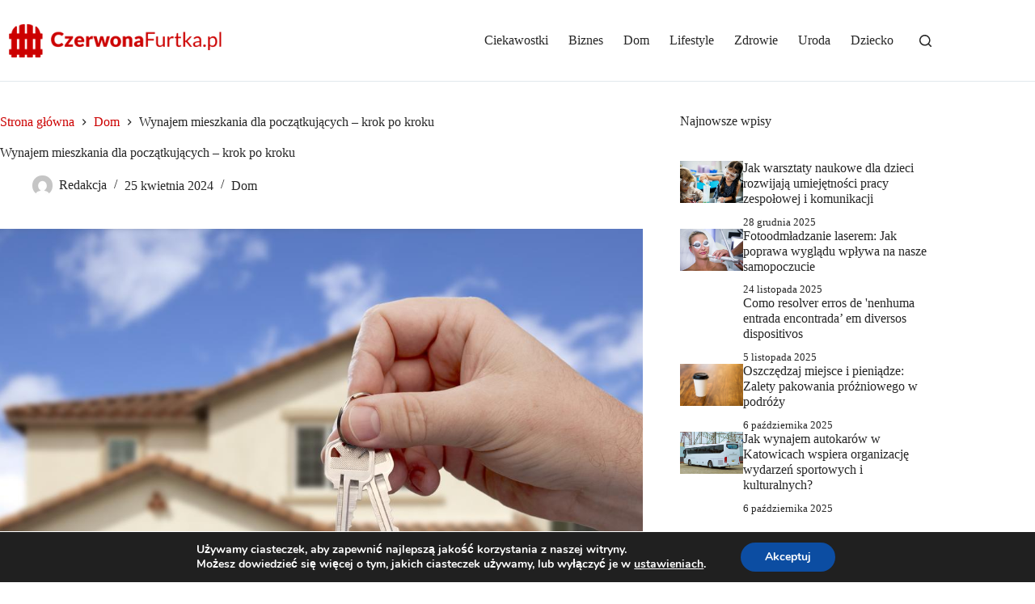

--- FILE ---
content_type: text/html; charset=UTF-8
request_url: https://www.czerwonafurtka.pl/wynajem-mieszkania-dla-poczatkujacych-krok-po-kroku/
body_size: 20123
content:
<!doctype html>
<html lang="pl-PL" prefix="og: https://ogp.me/ns#">
<head>
<meta charset="UTF-8">
<meta name="viewport" content="width=device-width, initial-scale=1, maximum-scale=5, viewport-fit=cover">
<link rel="profile" href="https://gmpg.org/xfn/11">
<style>img:is([sizes="auto" i], [sizes^="auto," i]) { contain-intrinsic-size: 3000px 1500px }</style>
<!-- Optymalizacja wyszukiwarek według Rank Math - https://rankmath.com/ -->
<title>Wynajem mieszkania dla początkujących – krok po kroku - CzerwonaFurtka.pl</title>
<meta name="robots" content="follow, index, max-snippet:-1, max-video-preview:-1, max-image-preview:large"/>
<link rel="canonical" href="https://www.czerwonafurtka.pl/wynajem-mieszkania-dla-poczatkujacych-krok-po-kroku/" />
<meta property="og:locale" content="pl_PL" />
<meta property="og:type" content="article" />
<meta property="og:title" content="Wynajem mieszkania dla początkujących – krok po kroku - CzerwonaFurtka.pl" />
<meta property="og:description" content="Wynajem pierwszego mieszkania w innym mieście stanowi spore wyzwanie. Co roku mierzą się z nim tysiące studentów, młodych rodzin, a także osób poszukujących pracy w nowym miejscu. Jeśli nie bardzo wiesz, jak się za to zabrać, to nic nie szkodzi. W tym artykule podpowiadamy, na co zwrócić uwagę przy wynajmie mieszkania. Krok pierwszy: mieszkać samemu [&hellip;]" />
<meta property="og:url" content="https://www.czerwonafurtka.pl/wynajem-mieszkania-dla-poczatkujacych-krok-po-kroku/" />
<meta property="og:site_name" content="CzerwonaFurtka.pl" />
<meta property="article:section" content="Dom" />
<meta property="og:image" content="https://www.czerwonafurtka.pl/wp-content/uploads/2020/05/8173ee.jpg" />
<meta property="og:image:secure_url" content="https://www.czerwonafurtka.pl/wp-content/uploads/2020/05/8173ee.jpg" />
<meta property="og:image:width" content="1531" />
<meta property="og:image:height" content="1080" />
<meta property="og:image:alt" content="Wynajem mieszkania dla początkujących – krok po kroku" />
<meta property="og:image:type" content="image/jpeg" />
<meta property="article:published_time" content="2024-04-25T14:33:18+02:00" />
<meta name="twitter:card" content="summary_large_image" />
<meta name="twitter:title" content="Wynajem mieszkania dla początkujących – krok po kroku - CzerwonaFurtka.pl" />
<meta name="twitter:description" content="Wynajem pierwszego mieszkania w innym mieście stanowi spore wyzwanie. Co roku mierzą się z nim tysiące studentów, młodych rodzin, a także osób poszukujących pracy w nowym miejscu. Jeśli nie bardzo wiesz, jak się za to zabrać, to nic nie szkodzi. W tym artykule podpowiadamy, na co zwrócić uwagę przy wynajmie mieszkania. Krok pierwszy: mieszkać samemu [&hellip;]" />
<meta name="twitter:image" content="https://www.czerwonafurtka.pl/wp-content/uploads/2020/05/8173ee.jpg" />
<meta name="twitter:label1" content="Napisane przez" />
<meta name="twitter:data1" content="Redakcja" />
<meta name="twitter:label2" content="Czas czytania" />
<meta name="twitter:data2" content="2 minuty" />
<script type="application/ld+json" class="rank-math-schema">{"@context":"https://schema.org","@graph":[{"@type":"Organization","@id":"https://www.czerwonafurtka.pl/#organization","name":"CzerwonaFurtka.pl","url":"https://www.czerwonafurtka.pl","logo":{"@type":"ImageObject","@id":"https://www.czerwonafurtka.pl/#logo","url":"https://www.czerwonafurtka.pl/wp-content/uploads/2018/02/icon.png","contentUrl":"https://www.czerwonafurtka.pl/wp-content/uploads/2018/02/icon.png","caption":"CzerwonaFurtka.pl","inLanguage":"pl-PL","width":"150","height":"150"}},{"@type":"WebSite","@id":"https://www.czerwonafurtka.pl/#website","url":"https://www.czerwonafurtka.pl","name":"CzerwonaFurtka.pl","publisher":{"@id":"https://www.czerwonafurtka.pl/#organization"},"inLanguage":"pl-PL"},{"@type":"ImageObject","@id":"https://www.czerwonafurtka.pl/wp-content/uploads/2020/05/8173ee.jpg","url":"https://www.czerwonafurtka.pl/wp-content/uploads/2020/05/8173ee.jpg","width":"1531","height":"1080","inLanguage":"pl-PL"},{"@type":"BreadcrumbList","@id":"https://www.czerwonafurtka.pl/wynajem-mieszkania-dla-poczatkujacych-krok-po-kroku/#breadcrumb","itemListElement":[{"@type":"ListItem","position":"1","item":{"@id":"https://www.czerwonafurtka.pl","name":"Strona g\u0142\u00f3wna"}},{"@type":"ListItem","position":"2","item":{"@id":"https://www.czerwonafurtka.pl/wynajem-mieszkania-dla-poczatkujacych-krok-po-kroku/","name":"Wynajem mieszkania dla pocz\u0105tkuj\u0105cych \u2013 krok po kroku"}}]},{"@type":"WebPage","@id":"https://www.czerwonafurtka.pl/wynajem-mieszkania-dla-poczatkujacych-krok-po-kroku/#webpage","url":"https://www.czerwonafurtka.pl/wynajem-mieszkania-dla-poczatkujacych-krok-po-kroku/","name":"Wynajem mieszkania dla pocz\u0105tkuj\u0105cych \u2013 krok po kroku - CzerwonaFurtka.pl","datePublished":"2024-04-25T14:33:18+02:00","dateModified":"2024-04-25T14:33:18+02:00","isPartOf":{"@id":"https://www.czerwonafurtka.pl/#website"},"primaryImageOfPage":{"@id":"https://www.czerwonafurtka.pl/wp-content/uploads/2020/05/8173ee.jpg"},"inLanguage":"pl-PL","breadcrumb":{"@id":"https://www.czerwonafurtka.pl/wynajem-mieszkania-dla-poczatkujacych-krok-po-kroku/#breadcrumb"}},{"@type":"Person","@id":"https://www.czerwonafurtka.pl/author/redakcja/","name":"Redakcja","url":"https://www.czerwonafurtka.pl/author/redakcja/","image":{"@type":"ImageObject","@id":"https://secure.gravatar.com/avatar/a6cae681e80ca71c1ae2577042786388?s=96&amp;d=mm&amp;r=g","url":"https://secure.gravatar.com/avatar/a6cae681e80ca71c1ae2577042786388?s=96&amp;d=mm&amp;r=g","caption":"Redakcja","inLanguage":"pl-PL"},"worksFor":{"@id":"https://www.czerwonafurtka.pl/#organization"}},{"@type":"BlogPosting","headline":"Wynajem mieszkania dla pocz\u0105tkuj\u0105cych \u2013 krok po kroku - CzerwonaFurtka.pl","datePublished":"2024-04-25T14:33:18+02:00","dateModified":"2024-04-25T14:33:18+02:00","author":{"@id":"https://www.czerwonafurtka.pl/author/redakcja/","name":"Redakcja"},"publisher":{"@id":"https://www.czerwonafurtka.pl/#organization"},"description":"Wynajem pierwszego mieszkania w innym mie\u015bcie stanowi spore wyzwanie. Co roku mierz\u0105 si\u0119 z nim tysi\u0105ce student\u00f3w, m\u0142odych rodzin, a tak\u017ce os\u00f3b poszukuj\u0105cych pracy w nowym miejscu. Je\u015bli nie bardzo wiesz, jak si\u0119 za to zabra\u0107, to nic nie szkodzi. W tym artykule podpowiadamy, na co zwr\u00f3ci\u0107 uwag\u0119 przy wynajmie mieszkania.","name":"Wynajem mieszkania dla pocz\u0105tkuj\u0105cych \u2013 krok po kroku - CzerwonaFurtka.pl","@id":"https://www.czerwonafurtka.pl/wynajem-mieszkania-dla-poczatkujacych-krok-po-kroku/#richSnippet","isPartOf":{"@id":"https://www.czerwonafurtka.pl/wynajem-mieszkania-dla-poczatkujacych-krok-po-kroku/#webpage"},"image":{"@id":"https://www.czerwonafurtka.pl/wp-content/uploads/2020/05/8173ee.jpg"},"inLanguage":"pl-PL","mainEntityOfPage":{"@id":"https://www.czerwonafurtka.pl/wynajem-mieszkania-dla-poczatkujacych-krok-po-kroku/#webpage"}}]}</script>
<!-- /Wtyczka Rank Math WordPress SEO -->
<link rel='dns-prefetch' href='//fonts.googleapis.com' />
<link rel="alternate" type="application/rss+xml" title="CzerwonaFurtka.pl &raquo; Kanał z wpisami" href="https://www.czerwonafurtka.pl/feed/" />
<link rel="alternate" type="application/rss+xml" title="CzerwonaFurtka.pl &raquo; Kanał z komentarzami" href="https://www.czerwonafurtka.pl/comments/feed/" />
<link rel='stylesheet' id='blocksy-dynamic-global-css' href='https://www.czerwonafurtka.pl/wp-content/uploads/blocksy/css/global.css?ver=14126' media='all' />
<link rel='stylesheet' id='wp-block-library-css' href='https://www.czerwonafurtka.pl/wp-includes/css/dist/block-library/style.min.css?ver=6.7.4' media='all' />
<style id='global-styles-inline-css'>
:root{--wp--preset--aspect-ratio--square: 1;--wp--preset--aspect-ratio--4-3: 4/3;--wp--preset--aspect-ratio--3-4: 3/4;--wp--preset--aspect-ratio--3-2: 3/2;--wp--preset--aspect-ratio--2-3: 2/3;--wp--preset--aspect-ratio--16-9: 16/9;--wp--preset--aspect-ratio--9-16: 9/16;--wp--preset--color--black: #000000;--wp--preset--color--cyan-bluish-gray: #abb8c3;--wp--preset--color--white: #ffffff;--wp--preset--color--pale-pink: #f78da7;--wp--preset--color--vivid-red: #cf2e2e;--wp--preset--color--luminous-vivid-orange: #ff6900;--wp--preset--color--luminous-vivid-amber: #fcb900;--wp--preset--color--light-green-cyan: #7bdcb5;--wp--preset--color--vivid-green-cyan: #00d084;--wp--preset--color--pale-cyan-blue: #8ed1fc;--wp--preset--color--vivid-cyan-blue: #0693e3;--wp--preset--color--vivid-purple: #9b51e0;--wp--preset--color--palette-color-1: var(--theme-palette-color-1, #CC0000);--wp--preset--color--palette-color-2: var(--theme-palette-color-2, #262626);--wp--preset--color--palette-color-3: var(--theme-palette-color-3, #262626);--wp--preset--color--palette-color-4: var(--theme-palette-color-4, #262626);--wp--preset--color--palette-color-5: var(--theme-palette-color-5, #e1e8ed);--wp--preset--color--palette-color-6: var(--theme-palette-color-6, #f2f5f7);--wp--preset--color--palette-color-7: var(--theme-palette-color-7, #FAFBFC);--wp--preset--color--palette-color-8: var(--theme-palette-color-8, #ffffff);--wp--preset--gradient--vivid-cyan-blue-to-vivid-purple: linear-gradient(135deg,rgba(6,147,227,1) 0%,rgb(155,81,224) 100%);--wp--preset--gradient--light-green-cyan-to-vivid-green-cyan: linear-gradient(135deg,rgb(122,220,180) 0%,rgb(0,208,130) 100%);--wp--preset--gradient--luminous-vivid-amber-to-luminous-vivid-orange: linear-gradient(135deg,rgba(252,185,0,1) 0%,rgba(255,105,0,1) 100%);--wp--preset--gradient--luminous-vivid-orange-to-vivid-red: linear-gradient(135deg,rgba(255,105,0,1) 0%,rgb(207,46,46) 100%);--wp--preset--gradient--very-light-gray-to-cyan-bluish-gray: linear-gradient(135deg,rgb(238,238,238) 0%,rgb(169,184,195) 100%);--wp--preset--gradient--cool-to-warm-spectrum: linear-gradient(135deg,rgb(74,234,220) 0%,rgb(151,120,209) 20%,rgb(207,42,186) 40%,rgb(238,44,130) 60%,rgb(251,105,98) 80%,rgb(254,248,76) 100%);--wp--preset--gradient--blush-light-purple: linear-gradient(135deg,rgb(255,206,236) 0%,rgb(152,150,240) 100%);--wp--preset--gradient--blush-bordeaux: linear-gradient(135deg,rgb(254,205,165) 0%,rgb(254,45,45) 50%,rgb(107,0,62) 100%);--wp--preset--gradient--luminous-dusk: linear-gradient(135deg,rgb(255,203,112) 0%,rgb(199,81,192) 50%,rgb(65,88,208) 100%);--wp--preset--gradient--pale-ocean: linear-gradient(135deg,rgb(255,245,203) 0%,rgb(182,227,212) 50%,rgb(51,167,181) 100%);--wp--preset--gradient--electric-grass: linear-gradient(135deg,rgb(202,248,128) 0%,rgb(113,206,126) 100%);--wp--preset--gradient--midnight: linear-gradient(135deg,rgb(2,3,129) 0%,rgb(40,116,252) 100%);--wp--preset--gradient--juicy-peach: linear-gradient(to right, #ffecd2 0%, #fcb69f 100%);--wp--preset--gradient--young-passion: linear-gradient(to right, #ff8177 0%, #ff867a 0%, #ff8c7f 21%, #f99185 52%, #cf556c 78%, #b12a5b 100%);--wp--preset--gradient--true-sunset: linear-gradient(to right, #fa709a 0%, #fee140 100%);--wp--preset--gradient--morpheus-den: linear-gradient(to top, #30cfd0 0%, #330867 100%);--wp--preset--gradient--plum-plate: linear-gradient(135deg, #667eea 0%, #764ba2 100%);--wp--preset--gradient--aqua-splash: linear-gradient(15deg, #13547a 0%, #80d0c7 100%);--wp--preset--gradient--love-kiss: linear-gradient(to top, #ff0844 0%, #ffb199 100%);--wp--preset--gradient--new-retrowave: linear-gradient(to top, #3b41c5 0%, #a981bb 49%, #ffc8a9 100%);--wp--preset--gradient--plum-bath: linear-gradient(to top, #cc208e 0%, #6713d2 100%);--wp--preset--gradient--high-flight: linear-gradient(to right, #0acffe 0%, #495aff 100%);--wp--preset--gradient--teen-party: linear-gradient(-225deg, #FF057C 0%, #8D0B93 50%, #321575 100%);--wp--preset--gradient--fabled-sunset: linear-gradient(-225deg, #231557 0%, #44107A 29%, #FF1361 67%, #FFF800 100%);--wp--preset--gradient--arielle-smile: radial-gradient(circle 248px at center, #16d9e3 0%, #30c7ec 47%, #46aef7 100%);--wp--preset--gradient--itmeo-branding: linear-gradient(180deg, #2af598 0%, #009efd 100%);--wp--preset--gradient--deep-blue: linear-gradient(to right, #6a11cb 0%, #2575fc 100%);--wp--preset--gradient--strong-bliss: linear-gradient(to right, #f78ca0 0%, #f9748f 19%, #fd868c 60%, #fe9a8b 100%);--wp--preset--gradient--sweet-period: linear-gradient(to top, #3f51b1 0%, #5a55ae 13%, #7b5fac 25%, #8f6aae 38%, #a86aa4 50%, #cc6b8e 62%, #f18271 75%, #f3a469 87%, #f7c978 100%);--wp--preset--gradient--purple-division: linear-gradient(to top, #7028e4 0%, #e5b2ca 100%);--wp--preset--gradient--cold-evening: linear-gradient(to top, #0c3483 0%, #a2b6df 100%, #6b8cce 100%, #a2b6df 100%);--wp--preset--gradient--mountain-rock: linear-gradient(to right, #868f96 0%, #596164 100%);--wp--preset--gradient--desert-hump: linear-gradient(to top, #c79081 0%, #dfa579 100%);--wp--preset--gradient--ethernal-constance: linear-gradient(to top, #09203f 0%, #537895 100%);--wp--preset--gradient--happy-memories: linear-gradient(-60deg, #ff5858 0%, #f09819 100%);--wp--preset--gradient--grown-early: linear-gradient(to top, #0ba360 0%, #3cba92 100%);--wp--preset--gradient--morning-salad: linear-gradient(-225deg, #B7F8DB 0%, #50A7C2 100%);--wp--preset--gradient--night-call: linear-gradient(-225deg, #AC32E4 0%, #7918F2 48%, #4801FF 100%);--wp--preset--gradient--mind-crawl: linear-gradient(-225deg, #473B7B 0%, #3584A7 51%, #30D2BE 100%);--wp--preset--gradient--angel-care: linear-gradient(-225deg, #FFE29F 0%, #FFA99F 48%, #FF719A 100%);--wp--preset--gradient--juicy-cake: linear-gradient(to top, #e14fad 0%, #f9d423 100%);--wp--preset--gradient--rich-metal: linear-gradient(to right, #d7d2cc 0%, #304352 100%);--wp--preset--gradient--mole-hall: linear-gradient(-20deg, #616161 0%, #9bc5c3 100%);--wp--preset--gradient--cloudy-knoxville: linear-gradient(120deg, #fdfbfb 0%, #ebedee 100%);--wp--preset--gradient--soft-grass: linear-gradient(to top, #c1dfc4 0%, #deecdd 100%);--wp--preset--gradient--saint-petersburg: linear-gradient(135deg, #f5f7fa 0%, #c3cfe2 100%);--wp--preset--gradient--everlasting-sky: linear-gradient(135deg, #fdfcfb 0%, #e2d1c3 100%);--wp--preset--gradient--kind-steel: linear-gradient(-20deg, #e9defa 0%, #fbfcdb 100%);--wp--preset--gradient--over-sun: linear-gradient(60deg, #abecd6 0%, #fbed96 100%);--wp--preset--gradient--premium-white: linear-gradient(to top, #d5d4d0 0%, #d5d4d0 1%, #eeeeec 31%, #efeeec 75%, #e9e9e7 100%);--wp--preset--gradient--clean-mirror: linear-gradient(45deg, #93a5cf 0%, #e4efe9 100%);--wp--preset--gradient--wild-apple: linear-gradient(to top, #d299c2 0%, #fef9d7 100%);--wp--preset--gradient--snow-again: linear-gradient(to top, #e6e9f0 0%, #eef1f5 100%);--wp--preset--gradient--confident-cloud: linear-gradient(to top, #dad4ec 0%, #dad4ec 1%, #f3e7e9 100%);--wp--preset--gradient--glass-water: linear-gradient(to top, #dfe9f3 0%, white 100%);--wp--preset--gradient--perfect-white: linear-gradient(-225deg, #E3FDF5 0%, #FFE6FA 100%);--wp--preset--font-size--small: 13px;--wp--preset--font-size--medium: 20px;--wp--preset--font-size--large: clamp(22px, 1.375rem + ((1vw - 3.2px) * 0.625), 30px);--wp--preset--font-size--x-large: clamp(30px, 1.875rem + ((1vw - 3.2px) * 1.563), 50px);--wp--preset--font-size--xx-large: clamp(45px, 2.813rem + ((1vw - 3.2px) * 2.734), 80px);--wp--preset--spacing--20: 0.44rem;--wp--preset--spacing--30: 0.67rem;--wp--preset--spacing--40: 1rem;--wp--preset--spacing--50: 1.5rem;--wp--preset--spacing--60: 2.25rem;--wp--preset--spacing--70: 3.38rem;--wp--preset--spacing--80: 5.06rem;--wp--preset--shadow--natural: 6px 6px 9px rgba(0, 0, 0, 0.2);--wp--preset--shadow--deep: 12px 12px 50px rgba(0, 0, 0, 0.4);--wp--preset--shadow--sharp: 6px 6px 0px rgba(0, 0, 0, 0.2);--wp--preset--shadow--outlined: 6px 6px 0px -3px rgba(255, 255, 255, 1), 6px 6px rgba(0, 0, 0, 1);--wp--preset--shadow--crisp: 6px 6px 0px rgba(0, 0, 0, 1);}:root { --wp--style--global--content-size: var(--theme-block-max-width);--wp--style--global--wide-size: var(--theme-block-wide-max-width); }:where(body) { margin: 0; }.wp-site-blocks > .alignleft { float: left; margin-right: 2em; }.wp-site-blocks > .alignright { float: right; margin-left: 2em; }.wp-site-blocks > .aligncenter { justify-content: center; margin-left: auto; margin-right: auto; }:where(.wp-site-blocks) > * { margin-block-start: var(--theme-content-spacing); margin-block-end: 0; }:where(.wp-site-blocks) > :first-child { margin-block-start: 0; }:where(.wp-site-blocks) > :last-child { margin-block-end: 0; }:root { --wp--style--block-gap: var(--theme-content-spacing); }:root :where(.is-layout-flow) > :first-child{margin-block-start: 0;}:root :where(.is-layout-flow) > :last-child{margin-block-end: 0;}:root :where(.is-layout-flow) > *{margin-block-start: var(--theme-content-spacing);margin-block-end: 0;}:root :where(.is-layout-constrained) > :first-child{margin-block-start: 0;}:root :where(.is-layout-constrained) > :last-child{margin-block-end: 0;}:root :where(.is-layout-constrained) > *{margin-block-start: var(--theme-content-spacing);margin-block-end: 0;}:root :where(.is-layout-flex){gap: var(--theme-content-spacing);}:root :where(.is-layout-grid){gap: var(--theme-content-spacing);}.is-layout-flow > .alignleft{float: left;margin-inline-start: 0;margin-inline-end: 2em;}.is-layout-flow > .alignright{float: right;margin-inline-start: 2em;margin-inline-end: 0;}.is-layout-flow > .aligncenter{margin-left: auto !important;margin-right: auto !important;}.is-layout-constrained > .alignleft{float: left;margin-inline-start: 0;margin-inline-end: 2em;}.is-layout-constrained > .alignright{float: right;margin-inline-start: 2em;margin-inline-end: 0;}.is-layout-constrained > .aligncenter{margin-left: auto !important;margin-right: auto !important;}.is-layout-constrained > :where(:not(.alignleft):not(.alignright):not(.alignfull)){max-width: var(--wp--style--global--content-size);margin-left: auto !important;margin-right: auto !important;}.is-layout-constrained > .alignwide{max-width: var(--wp--style--global--wide-size);}body .is-layout-flex{display: flex;}.is-layout-flex{flex-wrap: wrap;align-items: center;}.is-layout-flex > :is(*, div){margin: 0;}body .is-layout-grid{display: grid;}.is-layout-grid > :is(*, div){margin: 0;}body{padding-top: 0px;padding-right: 0px;padding-bottom: 0px;padding-left: 0px;}.has-black-color{color: var(--wp--preset--color--black) !important;}.has-cyan-bluish-gray-color{color: var(--wp--preset--color--cyan-bluish-gray) !important;}.has-white-color{color: var(--wp--preset--color--white) !important;}.has-pale-pink-color{color: var(--wp--preset--color--pale-pink) !important;}.has-vivid-red-color{color: var(--wp--preset--color--vivid-red) !important;}.has-luminous-vivid-orange-color{color: var(--wp--preset--color--luminous-vivid-orange) !important;}.has-luminous-vivid-amber-color{color: var(--wp--preset--color--luminous-vivid-amber) !important;}.has-light-green-cyan-color{color: var(--wp--preset--color--light-green-cyan) !important;}.has-vivid-green-cyan-color{color: var(--wp--preset--color--vivid-green-cyan) !important;}.has-pale-cyan-blue-color{color: var(--wp--preset--color--pale-cyan-blue) !important;}.has-vivid-cyan-blue-color{color: var(--wp--preset--color--vivid-cyan-blue) !important;}.has-vivid-purple-color{color: var(--wp--preset--color--vivid-purple) !important;}.has-palette-color-1-color{color: var(--wp--preset--color--palette-color-1) !important;}.has-palette-color-2-color{color: var(--wp--preset--color--palette-color-2) !important;}.has-palette-color-3-color{color: var(--wp--preset--color--palette-color-3) !important;}.has-palette-color-4-color{color: var(--wp--preset--color--palette-color-4) !important;}.has-palette-color-5-color{color: var(--wp--preset--color--palette-color-5) !important;}.has-palette-color-6-color{color: var(--wp--preset--color--palette-color-6) !important;}.has-palette-color-7-color{color: var(--wp--preset--color--palette-color-7) !important;}.has-palette-color-8-color{color: var(--wp--preset--color--palette-color-8) !important;}.has-black-background-color{background-color: var(--wp--preset--color--black) !important;}.has-cyan-bluish-gray-background-color{background-color: var(--wp--preset--color--cyan-bluish-gray) !important;}.has-white-background-color{background-color: var(--wp--preset--color--white) !important;}.has-pale-pink-background-color{background-color: var(--wp--preset--color--pale-pink) !important;}.has-vivid-red-background-color{background-color: var(--wp--preset--color--vivid-red) !important;}.has-luminous-vivid-orange-background-color{background-color: var(--wp--preset--color--luminous-vivid-orange) !important;}.has-luminous-vivid-amber-background-color{background-color: var(--wp--preset--color--luminous-vivid-amber) !important;}.has-light-green-cyan-background-color{background-color: var(--wp--preset--color--light-green-cyan) !important;}.has-vivid-green-cyan-background-color{background-color: var(--wp--preset--color--vivid-green-cyan) !important;}.has-pale-cyan-blue-background-color{background-color: var(--wp--preset--color--pale-cyan-blue) !important;}.has-vivid-cyan-blue-background-color{background-color: var(--wp--preset--color--vivid-cyan-blue) !important;}.has-vivid-purple-background-color{background-color: var(--wp--preset--color--vivid-purple) !important;}.has-palette-color-1-background-color{background-color: var(--wp--preset--color--palette-color-1) !important;}.has-palette-color-2-background-color{background-color: var(--wp--preset--color--palette-color-2) !important;}.has-palette-color-3-background-color{background-color: var(--wp--preset--color--palette-color-3) !important;}.has-palette-color-4-background-color{background-color: var(--wp--preset--color--palette-color-4) !important;}.has-palette-color-5-background-color{background-color: var(--wp--preset--color--palette-color-5) !important;}.has-palette-color-6-background-color{background-color: var(--wp--preset--color--palette-color-6) !important;}.has-palette-color-7-background-color{background-color: var(--wp--preset--color--palette-color-7) !important;}.has-palette-color-8-background-color{background-color: var(--wp--preset--color--palette-color-8) !important;}.has-black-border-color{border-color: var(--wp--preset--color--black) !important;}.has-cyan-bluish-gray-border-color{border-color: var(--wp--preset--color--cyan-bluish-gray) !important;}.has-white-border-color{border-color: var(--wp--preset--color--white) !important;}.has-pale-pink-border-color{border-color: var(--wp--preset--color--pale-pink) !important;}.has-vivid-red-border-color{border-color: var(--wp--preset--color--vivid-red) !important;}.has-luminous-vivid-orange-border-color{border-color: var(--wp--preset--color--luminous-vivid-orange) !important;}.has-luminous-vivid-amber-border-color{border-color: var(--wp--preset--color--luminous-vivid-amber) !important;}.has-light-green-cyan-border-color{border-color: var(--wp--preset--color--light-green-cyan) !important;}.has-vivid-green-cyan-border-color{border-color: var(--wp--preset--color--vivid-green-cyan) !important;}.has-pale-cyan-blue-border-color{border-color: var(--wp--preset--color--pale-cyan-blue) !important;}.has-vivid-cyan-blue-border-color{border-color: var(--wp--preset--color--vivid-cyan-blue) !important;}.has-vivid-purple-border-color{border-color: var(--wp--preset--color--vivid-purple) !important;}.has-palette-color-1-border-color{border-color: var(--wp--preset--color--palette-color-1) !important;}.has-palette-color-2-border-color{border-color: var(--wp--preset--color--palette-color-2) !important;}.has-palette-color-3-border-color{border-color: var(--wp--preset--color--palette-color-3) !important;}.has-palette-color-4-border-color{border-color: var(--wp--preset--color--palette-color-4) !important;}.has-palette-color-5-border-color{border-color: var(--wp--preset--color--palette-color-5) !important;}.has-palette-color-6-border-color{border-color: var(--wp--preset--color--palette-color-6) !important;}.has-palette-color-7-border-color{border-color: var(--wp--preset--color--palette-color-7) !important;}.has-palette-color-8-border-color{border-color: var(--wp--preset--color--palette-color-8) !important;}.has-vivid-cyan-blue-to-vivid-purple-gradient-background{background: var(--wp--preset--gradient--vivid-cyan-blue-to-vivid-purple) !important;}.has-light-green-cyan-to-vivid-green-cyan-gradient-background{background: var(--wp--preset--gradient--light-green-cyan-to-vivid-green-cyan) !important;}.has-luminous-vivid-amber-to-luminous-vivid-orange-gradient-background{background: var(--wp--preset--gradient--luminous-vivid-amber-to-luminous-vivid-orange) !important;}.has-luminous-vivid-orange-to-vivid-red-gradient-background{background: var(--wp--preset--gradient--luminous-vivid-orange-to-vivid-red) !important;}.has-very-light-gray-to-cyan-bluish-gray-gradient-background{background: var(--wp--preset--gradient--very-light-gray-to-cyan-bluish-gray) !important;}.has-cool-to-warm-spectrum-gradient-background{background: var(--wp--preset--gradient--cool-to-warm-spectrum) !important;}.has-blush-light-purple-gradient-background{background: var(--wp--preset--gradient--blush-light-purple) !important;}.has-blush-bordeaux-gradient-background{background: var(--wp--preset--gradient--blush-bordeaux) !important;}.has-luminous-dusk-gradient-background{background: var(--wp--preset--gradient--luminous-dusk) !important;}.has-pale-ocean-gradient-background{background: var(--wp--preset--gradient--pale-ocean) !important;}.has-electric-grass-gradient-background{background: var(--wp--preset--gradient--electric-grass) !important;}.has-midnight-gradient-background{background: var(--wp--preset--gradient--midnight) !important;}.has-juicy-peach-gradient-background{background: var(--wp--preset--gradient--juicy-peach) !important;}.has-young-passion-gradient-background{background: var(--wp--preset--gradient--young-passion) !important;}.has-true-sunset-gradient-background{background: var(--wp--preset--gradient--true-sunset) !important;}.has-morpheus-den-gradient-background{background: var(--wp--preset--gradient--morpheus-den) !important;}.has-plum-plate-gradient-background{background: var(--wp--preset--gradient--plum-plate) !important;}.has-aqua-splash-gradient-background{background: var(--wp--preset--gradient--aqua-splash) !important;}.has-love-kiss-gradient-background{background: var(--wp--preset--gradient--love-kiss) !important;}.has-new-retrowave-gradient-background{background: var(--wp--preset--gradient--new-retrowave) !important;}.has-plum-bath-gradient-background{background: var(--wp--preset--gradient--plum-bath) !important;}.has-high-flight-gradient-background{background: var(--wp--preset--gradient--high-flight) !important;}.has-teen-party-gradient-background{background: var(--wp--preset--gradient--teen-party) !important;}.has-fabled-sunset-gradient-background{background: var(--wp--preset--gradient--fabled-sunset) !important;}.has-arielle-smile-gradient-background{background: var(--wp--preset--gradient--arielle-smile) !important;}.has-itmeo-branding-gradient-background{background: var(--wp--preset--gradient--itmeo-branding) !important;}.has-deep-blue-gradient-background{background: var(--wp--preset--gradient--deep-blue) !important;}.has-strong-bliss-gradient-background{background: var(--wp--preset--gradient--strong-bliss) !important;}.has-sweet-period-gradient-background{background: var(--wp--preset--gradient--sweet-period) !important;}.has-purple-division-gradient-background{background: var(--wp--preset--gradient--purple-division) !important;}.has-cold-evening-gradient-background{background: var(--wp--preset--gradient--cold-evening) !important;}.has-mountain-rock-gradient-background{background: var(--wp--preset--gradient--mountain-rock) !important;}.has-desert-hump-gradient-background{background: var(--wp--preset--gradient--desert-hump) !important;}.has-ethernal-constance-gradient-background{background: var(--wp--preset--gradient--ethernal-constance) !important;}.has-happy-memories-gradient-background{background: var(--wp--preset--gradient--happy-memories) !important;}.has-grown-early-gradient-background{background: var(--wp--preset--gradient--grown-early) !important;}.has-morning-salad-gradient-background{background: var(--wp--preset--gradient--morning-salad) !important;}.has-night-call-gradient-background{background: var(--wp--preset--gradient--night-call) !important;}.has-mind-crawl-gradient-background{background: var(--wp--preset--gradient--mind-crawl) !important;}.has-angel-care-gradient-background{background: var(--wp--preset--gradient--angel-care) !important;}.has-juicy-cake-gradient-background{background: var(--wp--preset--gradient--juicy-cake) !important;}.has-rich-metal-gradient-background{background: var(--wp--preset--gradient--rich-metal) !important;}.has-mole-hall-gradient-background{background: var(--wp--preset--gradient--mole-hall) !important;}.has-cloudy-knoxville-gradient-background{background: var(--wp--preset--gradient--cloudy-knoxville) !important;}.has-soft-grass-gradient-background{background: var(--wp--preset--gradient--soft-grass) !important;}.has-saint-petersburg-gradient-background{background: var(--wp--preset--gradient--saint-petersburg) !important;}.has-everlasting-sky-gradient-background{background: var(--wp--preset--gradient--everlasting-sky) !important;}.has-kind-steel-gradient-background{background: var(--wp--preset--gradient--kind-steel) !important;}.has-over-sun-gradient-background{background: var(--wp--preset--gradient--over-sun) !important;}.has-premium-white-gradient-background{background: var(--wp--preset--gradient--premium-white) !important;}.has-clean-mirror-gradient-background{background: var(--wp--preset--gradient--clean-mirror) !important;}.has-wild-apple-gradient-background{background: var(--wp--preset--gradient--wild-apple) !important;}.has-snow-again-gradient-background{background: var(--wp--preset--gradient--snow-again) !important;}.has-confident-cloud-gradient-background{background: var(--wp--preset--gradient--confident-cloud) !important;}.has-glass-water-gradient-background{background: var(--wp--preset--gradient--glass-water) !important;}.has-perfect-white-gradient-background{background: var(--wp--preset--gradient--perfect-white) !important;}.has-small-font-size{font-size: var(--wp--preset--font-size--small) !important;}.has-medium-font-size{font-size: var(--wp--preset--font-size--medium) !important;}.has-large-font-size{font-size: var(--wp--preset--font-size--large) !important;}.has-x-large-font-size{font-size: var(--wp--preset--font-size--x-large) !important;}.has-xx-large-font-size{font-size: var(--wp--preset--font-size--xx-large) !important;}
:root :where(.wp-block-pullquote){font-size: clamp(0.984em, 0.984rem + ((1vw - 0.2em) * 0.645), 1.5em);line-height: 1.6;}
</style>
<style id='wpxpo-global-style-inline-css'>
:root {
--preset-color1: #037fff;
--preset-color2: #026fe0;
--preset-color3: #071323;
--preset-color4: #132133;
--preset-color5: #34495e;
--preset-color6: #787676;
--preset-color7: #f0f2f3;
--preset-color8: #f8f9fa;
--preset-color9: #ffffff;
}{}
</style>
<style id='ultp-preset-colors-style-inline-css'>
:root { --postx_preset_Base_1_color: #f4f4ff; --postx_preset_Base_2_color: #dddff8; --postx_preset_Base_3_color: #B4B4D6; --postx_preset_Primary_color: #3323f0; --postx_preset_Secondary_color: #4a5fff; --postx_preset_Tertiary_color: #FFFFFF; --postx_preset_Contrast_3_color: #545472; --postx_preset_Contrast_2_color: #262657; --postx_preset_Contrast_1_color: #10102e; --postx_preset_Over_Primary_color: #ffffff;  }
</style>
<style id='ultp-preset-gradient-style-inline-css'>
:root { --postx_preset_Primary_to_Secondary_to_Right_gradient: linear-gradient(90deg, var(--postx_preset_Primary_color) 0%, var(--postx_preset_Secondary_color) 100%); --postx_preset_Primary_to_Secondary_to_Bottom_gradient: linear-gradient(180deg, var(--postx_preset_Primary_color) 0%, var(--postx_preset_Secondary_color) 100%); --postx_preset_Secondary_to_Primary_to_Right_gradient: linear-gradient(90deg, var(--postx_preset_Secondary_color) 0%, var(--postx_preset_Primary_color) 100%); --postx_preset_Secondary_to_Primary_to_Bottom_gradient: linear-gradient(180deg, var(--postx_preset_Secondary_color) 0%, var(--postx_preset_Primary_color) 100%); --postx_preset_Cold_Evening_gradient: linear-gradient(0deg, rgb(12, 52, 131) 0%, rgb(162, 182, 223) 100%, rgb(107, 140, 206) 100%, rgb(162, 182, 223) 100%); --postx_preset_Purple_Division_gradient: linear-gradient(0deg, rgb(112, 40, 228) 0%, rgb(229, 178, 202) 100%); --postx_preset_Over_Sun_gradient: linear-gradient(60deg, rgb(171, 236, 214) 0%, rgb(251, 237, 150) 100%); --postx_preset_Morning_Salad_gradient: linear-gradient(-255deg, rgb(183, 248, 219) 0%, rgb(80, 167, 194) 100%); --postx_preset_Fabled_Sunset_gradient: linear-gradient(-270deg, rgb(35, 21, 87) 0%, rgb(68, 16, 122) 29%, rgb(255, 19, 97) 67%, rgb(255, 248, 0) 100%);  }
</style>
<style id='ultp-preset-typo-style-inline-css'>
:root { --postx_preset_Heading_typo_font_family: Helvetica; --postx_preset_Heading_typo_font_family_type: sans-serif; --postx_preset_Heading_typo_font_weight: 600; --postx_preset_Heading_typo_text_transform: capitalize; --postx_preset_Body_and_Others_typo_font_family: Helvetica; --postx_preset_Body_and_Others_typo_font_family_type: sans-serif; --postx_preset_Body_and_Others_typo_font_weight: 400; --postx_preset_Body_and_Others_typo_text_transform: lowercase; --postx_preset_body_typo_font_size_lg: 16px; --postx_preset_paragraph_1_typo_font_size_lg: 12px; --postx_preset_paragraph_2_typo_font_size_lg: 12px; --postx_preset_paragraph_3_typo_font_size_lg: 12px; --postx_preset_heading_h1_typo_font_size_lg: 42px; --postx_preset_heading_h2_typo_font_size_lg: 36px; --postx_preset_heading_h3_typo_font_size_lg: 30px; --postx_preset_heading_h4_typo_font_size_lg: 24px; --postx_preset_heading_h5_typo_font_size_lg: 20px; --postx_preset_heading_h6_typo_font_size_lg: 16px; }
</style>
<link rel='stylesheet' id='ct-main-styles-css' href='https://www.czerwonafurtka.pl/wp-content/themes/blocksy/static/bundle/main.min.css?ver=2.0.93' media='all' />
<link rel='stylesheet' id='ct-admin-frontend-styles-css' href='https://www.czerwonafurtka.pl/wp-content/themes/blocksy/static/bundle/admin-frontend.min.css?ver=2.0.93' media='all' />
<link rel='stylesheet' id='chld_thm_cfg_child-css' href='https://www.czerwonafurtka.pl/wp-content/themes/blocksy-child/style.css?ver=6.7.4' media='all' />
<link rel='stylesheet' id='blocksy-fonts-font-source-google-css' href='https://fonts.googleapis.com/css2?family=Lato:wght@400;500;600;700&#038;display=swap' media='all' />
<link rel='stylesheet' id='ct-page-title-styles-css' href='https://www.czerwonafurtka.pl/wp-content/themes/blocksy/static/bundle/page-title.min.css?ver=2.0.93' media='all' />
<link rel='stylesheet' id='ct-sidebar-styles-css' href='https://www.czerwonafurtka.pl/wp-content/themes/blocksy/static/bundle/sidebar.min.css?ver=2.0.93' media='all' />
<link rel='stylesheet' id='ct-share-box-styles-css' href='https://www.czerwonafurtka.pl/wp-content/themes/blocksy/static/bundle/share-box.min.css?ver=2.0.93' media='all' />
<link rel='stylesheet' id='ct-author-box-styles-css' href='https://www.czerwonafurtka.pl/wp-content/themes/blocksy/static/bundle/author-box.min.css?ver=2.0.93' media='all' />
<link rel='stylesheet' id='ct-wpforms-styles-css' href='https://www.czerwonafurtka.pl/wp-content/themes/blocksy/static/bundle/wpforms.min.css?ver=2.0.93' media='all' />
<style id='akismet-widget-style-inline-css'>
.a-stats {
--akismet-color-mid-green: #357b49;
--akismet-color-white: #fff;
--akismet-color-light-grey: #f6f7f7;
max-width: 350px;
width: auto;
}
.a-stats * {
all: unset;
box-sizing: border-box;
}
.a-stats strong {
font-weight: 600;
}
.a-stats a.a-stats__link,
.a-stats a.a-stats__link:visited,
.a-stats a.a-stats__link:active {
background: var(--akismet-color-mid-green);
border: none;
box-shadow: none;
border-radius: 8px;
color: var(--akismet-color-white);
cursor: pointer;
display: block;
font-family: -apple-system, BlinkMacSystemFont, 'Segoe UI', 'Roboto', 'Oxygen-Sans', 'Ubuntu', 'Cantarell', 'Helvetica Neue', sans-serif;
font-weight: 500;
padding: 12px;
text-align: center;
text-decoration: none;
transition: all 0.2s ease;
}
/* Extra specificity to deal with TwentyTwentyOne focus style */
.widget .a-stats a.a-stats__link:focus {
background: var(--akismet-color-mid-green);
color: var(--akismet-color-white);
text-decoration: none;
}
.a-stats a.a-stats__link:hover {
filter: brightness(110%);
box-shadow: 0 4px 12px rgba(0, 0, 0, 0.06), 0 0 2px rgba(0, 0, 0, 0.16);
}
.a-stats .count {
color: var(--akismet-color-white);
display: block;
font-size: 1.5em;
line-height: 1.4;
padding: 0 13px;
white-space: nowrap;
}
</style>
<link rel='stylesheet' id='moove_gdpr_frontend-css' href='https://www.czerwonafurtka.pl/wp-content/plugins/gdpr-cookie-compliance/dist/styles/gdpr-main.css?ver=4.16.1' media='all' />
<style id='moove_gdpr_frontend-inline-css'>
#moove_gdpr_cookie_modal,#moove_gdpr_cookie_info_bar,.gdpr_cookie_settings_shortcode_content{font-family:Nunito,sans-serif}#moove_gdpr_save_popup_settings_button{background-color:#373737;color:#fff}#moove_gdpr_save_popup_settings_button:hover{background-color:#000}#moove_gdpr_cookie_info_bar .moove-gdpr-info-bar-container .moove-gdpr-info-bar-content a.mgbutton,#moove_gdpr_cookie_info_bar .moove-gdpr-info-bar-container .moove-gdpr-info-bar-content button.mgbutton{background-color:#0C4DA2}#moove_gdpr_cookie_modal .moove-gdpr-modal-content .moove-gdpr-modal-footer-content .moove-gdpr-button-holder a.mgbutton,#moove_gdpr_cookie_modal .moove-gdpr-modal-content .moove-gdpr-modal-footer-content .moove-gdpr-button-holder button.mgbutton,.gdpr_cookie_settings_shortcode_content .gdpr-shr-button.button-green{background-color:#0C4DA2;border-color:#0C4DA2}#moove_gdpr_cookie_modal .moove-gdpr-modal-content .moove-gdpr-modal-footer-content .moove-gdpr-button-holder a.mgbutton:hover,#moove_gdpr_cookie_modal .moove-gdpr-modal-content .moove-gdpr-modal-footer-content .moove-gdpr-button-holder button.mgbutton:hover,.gdpr_cookie_settings_shortcode_content .gdpr-shr-button.button-green:hover{background-color:#fff;color:#0C4DA2}#moove_gdpr_cookie_modal .moove-gdpr-modal-content .moove-gdpr-modal-close i,#moove_gdpr_cookie_modal .moove-gdpr-modal-content .moove-gdpr-modal-close span.gdpr-icon{background-color:#0C4DA2;border:1px solid #0C4DA2}#moove_gdpr_cookie_info_bar span.change-settings-button.focus-g,#moove_gdpr_cookie_info_bar span.change-settings-button:focus,#moove_gdpr_cookie_info_bar button.change-settings-button.focus-g,#moove_gdpr_cookie_info_bar button.change-settings-button:focus{-webkit-box-shadow:0 0 1px 3px #0C4DA2;-moz-box-shadow:0 0 1px 3px #0C4DA2;box-shadow:0 0 1px 3px #0C4DA2}#moove_gdpr_cookie_modal .moove-gdpr-modal-content .moove-gdpr-modal-close i:hover,#moove_gdpr_cookie_modal .moove-gdpr-modal-content .moove-gdpr-modal-close span.gdpr-icon:hover,#moove_gdpr_cookie_info_bar span[data-href]>u.change-settings-button{color:#0C4DA2}#moove_gdpr_cookie_modal .moove-gdpr-modal-content .moove-gdpr-modal-left-content #moove-gdpr-menu li.menu-item-selected a span.gdpr-icon,#moove_gdpr_cookie_modal .moove-gdpr-modal-content .moove-gdpr-modal-left-content #moove-gdpr-menu li.menu-item-selected button span.gdpr-icon{color:inherit}#moove_gdpr_cookie_modal .moove-gdpr-modal-content .moove-gdpr-modal-left-content #moove-gdpr-menu li a span.gdpr-icon,#moove_gdpr_cookie_modal .moove-gdpr-modal-content .moove-gdpr-modal-left-content #moove-gdpr-menu li button span.gdpr-icon{color:inherit}#moove_gdpr_cookie_modal .gdpr-acc-link{line-height:0;font-size:0;color:transparent;position:absolute}#moove_gdpr_cookie_modal .moove-gdpr-modal-content .moove-gdpr-modal-close:hover i,#moove_gdpr_cookie_modal .moove-gdpr-modal-content .moove-gdpr-modal-left-content #moove-gdpr-menu li a,#moove_gdpr_cookie_modal .moove-gdpr-modal-content .moove-gdpr-modal-left-content #moove-gdpr-menu li button,#moove_gdpr_cookie_modal .moove-gdpr-modal-content .moove-gdpr-modal-left-content #moove-gdpr-menu li button i,#moove_gdpr_cookie_modal .moove-gdpr-modal-content .moove-gdpr-modal-left-content #moove-gdpr-menu li a i,#moove_gdpr_cookie_modal .moove-gdpr-modal-content .moove-gdpr-tab-main .moove-gdpr-tab-main-content a:hover,#moove_gdpr_cookie_info_bar.moove-gdpr-dark-scheme .moove-gdpr-info-bar-container .moove-gdpr-info-bar-content a.mgbutton:hover,#moove_gdpr_cookie_info_bar.moove-gdpr-dark-scheme .moove-gdpr-info-bar-container .moove-gdpr-info-bar-content button.mgbutton:hover,#moove_gdpr_cookie_info_bar.moove-gdpr-dark-scheme .moove-gdpr-info-bar-container .moove-gdpr-info-bar-content a:hover,#moove_gdpr_cookie_info_bar.moove-gdpr-dark-scheme .moove-gdpr-info-bar-container .moove-gdpr-info-bar-content button:hover,#moove_gdpr_cookie_info_bar.moove-gdpr-dark-scheme .moove-gdpr-info-bar-container .moove-gdpr-info-bar-content span.change-settings-button:hover,#moove_gdpr_cookie_info_bar.moove-gdpr-dark-scheme .moove-gdpr-info-bar-container .moove-gdpr-info-bar-content button.change-settings-button:hover,#moove_gdpr_cookie_info_bar.moove-gdpr-dark-scheme .moove-gdpr-info-bar-container .moove-gdpr-info-bar-content u.change-settings-button:hover,#moove_gdpr_cookie_info_bar span[data-href]>u.change-settings-button,#moove_gdpr_cookie_info_bar.moove-gdpr-dark-scheme .moove-gdpr-info-bar-container .moove-gdpr-info-bar-content a.mgbutton.focus-g,#moove_gdpr_cookie_info_bar.moove-gdpr-dark-scheme .moove-gdpr-info-bar-container .moove-gdpr-info-bar-content button.mgbutton.focus-g,#moove_gdpr_cookie_info_bar.moove-gdpr-dark-scheme .moove-gdpr-info-bar-container .moove-gdpr-info-bar-content a.focus-g,#moove_gdpr_cookie_info_bar.moove-gdpr-dark-scheme .moove-gdpr-info-bar-container .moove-gdpr-info-bar-content button.focus-g,#moove_gdpr_cookie_info_bar.moove-gdpr-dark-scheme .moove-gdpr-info-bar-container .moove-gdpr-info-bar-content a.mgbutton:focus,#moove_gdpr_cookie_info_bar.moove-gdpr-dark-scheme .moove-gdpr-info-bar-container .moove-gdpr-info-bar-content button.mgbutton:focus,#moove_gdpr_cookie_info_bar.moove-gdpr-dark-scheme .moove-gdpr-info-bar-container .moove-gdpr-info-bar-content a:focus,#moove_gdpr_cookie_info_bar.moove-gdpr-dark-scheme .moove-gdpr-info-bar-container .moove-gdpr-info-bar-content button:focus,#moove_gdpr_cookie_info_bar.moove-gdpr-dark-scheme .moove-gdpr-info-bar-container .moove-gdpr-info-bar-content span.change-settings-button.focus-g,span.change-settings-button:focus,button.change-settings-button.focus-g,button.change-settings-button:focus,#moove_gdpr_cookie_info_bar.moove-gdpr-dark-scheme .moove-gdpr-info-bar-container .moove-gdpr-info-bar-content u.change-settings-button.focus-g,#moove_gdpr_cookie_info_bar.moove-gdpr-dark-scheme .moove-gdpr-info-bar-container .moove-gdpr-info-bar-content u.change-settings-button:focus{color:#0C4DA2}#moove_gdpr_cookie_modal .moove-gdpr-branding.focus-g span,#moove_gdpr_cookie_modal .moove-gdpr-modal-content .moove-gdpr-tab-main a.focus-g{color:#0C4DA2}#moove_gdpr_cookie_modal.gdpr_lightbox-hide{display:none}
</style>
<script src="https://www.czerwonafurtka.pl/wp-includes/js/jquery/jquery.min.js?ver=3.7.1" id="jquery-core-js"></script>
<script src="https://www.czerwonafurtka.pl/wp-includes/js/jquery/jquery-migrate.min.js?ver=3.4.1" id="jquery-migrate-js"></script>
<link rel="https://api.w.org/" href="https://www.czerwonafurtka.pl/wp-json/" /><link rel="alternate" title="JSON" type="application/json" href="https://www.czerwonafurtka.pl/wp-json/wp/v2/posts/1713" /><link rel="EditURI" type="application/rsd+xml" title="RSD" href="https://www.czerwonafurtka.pl/xmlrpc.php?rsd" />
<meta name="generator" content="WordPress 6.7.4" />
<link rel='shortlink' href='https://www.czerwonafurtka.pl/?p=1713' />
<link rel="alternate" title="oEmbed (JSON)" type="application/json+oembed" href="https://www.czerwonafurtka.pl/wp-json/oembed/1.0/embed?url=https%3A%2F%2Fwww.czerwonafurtka.pl%2Fwynajem-mieszkania-dla-poczatkujacych-krok-po-kroku%2F" />
<link rel="alternate" title="oEmbed (XML)" type="text/xml+oembed" href="https://www.czerwonafurtka.pl/wp-json/oembed/1.0/embed?url=https%3A%2F%2Fwww.czerwonafurtka.pl%2Fwynajem-mieszkania-dla-poczatkujacych-krok-po-kroku%2F&#038;format=xml" />
<noscript><link rel='stylesheet' href='https://www.czerwonafurtka.pl/wp-content/themes/blocksy/static/bundle/no-scripts.min.css' type='text/css'></noscript>
<link rel="icon" href="https://www.czerwonafurtka.pl/wp-content/uploads/2025/04/cropped-fav-150x150.png" sizes="32x32" />
<link rel="icon" href="https://www.czerwonafurtka.pl/wp-content/uploads/2025/04/cropped-fav-300x300.png" sizes="192x192" />
<link rel="apple-touch-icon" href="https://www.czerwonafurtka.pl/wp-content/uploads/2025/04/cropped-fav-300x300.png" />
<meta name="msapplication-TileImage" content="https://www.czerwonafurtka.pl/wp-content/uploads/2025/04/cropped-fav-300x300.png" />
</head>
<body data-rsssl=1 class="post-template-default single single-post postid-1713 single-format-standard wp-custom-logo wp-embed-responsive postx-page" data-link="type-2" data-prefix="single_blog_post" data-header="type-1:sticky" data-footer="type-1" itemscope="itemscope" itemtype="https://schema.org/Blog">
<a class="skip-link screen-reader-text" href="#main">Przejdź do treści</a><div class="ct-drawer-canvas" data-location="start">
<div id="search-modal" class="ct-panel" data-behaviour="modal" aria-label="Szukaj modalnie" inert>
<div class="ct-panel-actions">
<button class="ct-toggle-close" data-type="type-1" aria-label="Zamknij okno wyszukiwania">
<svg class="ct-icon" width="12" height="12" viewBox="0 0 15 15"><path d="M1 15a1 1 0 01-.71-.29 1 1 0 010-1.41l5.8-5.8-5.8-5.8A1 1 0 011.7.29l5.8 5.8 5.8-5.8a1 1 0 011.41 1.41l-5.8 5.8 5.8 5.8a1 1 0 01-1.41 1.41l-5.8-5.8-5.8 5.8A1 1 0 011 15z"/></svg>				</button>
</div>
<div class="ct-panel-content">
<form role="search" method="get" class="ct-search-form"  action="https://www.czerwonafurtka.pl/" aria-haspopup="listbox" data-live-results="thumbs">
<input type="search" class="modal-field" placeholder="Szukaj" value="" name="s" autocomplete="off" title="Szukaj..." aria-label="Szukaj...">
<div class="ct-search-form-controls">
<button type="submit" class="wp-element-button" data-button="icon" aria-label="Przycisk wyszukiwania">
<svg class="ct-icon ct-search-button-content" aria-hidden="true" width="15" height="15" viewBox="0 0 15 15"><path d="M14.8,13.7L12,11c0.9-1.2,1.5-2.6,1.5-4.2c0-3.7-3-6.8-6.8-6.8S0,3,0,6.8s3,6.8,6.8,6.8c1.6,0,3.1-0.6,4.2-1.5l2.8,2.8c0.1,0.1,0.3,0.2,0.5,0.2s0.4-0.1,0.5-0.2C15.1,14.5,15.1,14,14.8,13.7z M1.5,6.8c0-2.9,2.4-5.2,5.2-5.2S12,3.9,12,6.8S9.6,12,6.8,12S1.5,9.6,1.5,6.8z"/></svg>
<span class="ct-ajax-loader">
<svg viewBox="0 0 24 24">
<circle cx="12" cy="12" r="10" opacity="0.2" fill="none" stroke="currentColor" stroke-miterlimit="10" stroke-width="2"/>
<path d="m12,2c5.52,0,10,4.48,10,10" fill="none" stroke="currentColor" stroke-linecap="round" stroke-miterlimit="10" stroke-width="2">
<animateTransform
attributeName="transform"
attributeType="XML"
type="rotate"
dur="0.6s"
from="0 12 12"
to="360 12 12"
repeatCount="indefinite"
/>
</path>
</svg>
</span>
</button>
<input type="hidden" name="ct_post_type" value="post:page">
<input type="hidden" value="1b062dc5b2" class="ct-live-results-nonce">	</div>
<div class="screen-reader-text" aria-live="polite" role="status">
Brak wyników		</div>
</form>
</div>
</div>
<div id="offcanvas" class="ct-panel ct-header" data-behaviour="right-side" aria-label="Tryb modalny Offcanvas" inert=""><div class="ct-panel-inner">
<div class="ct-panel-actions">
<button class="ct-toggle-close" data-type="type-1" aria-label="Zamknij edytor">
<svg class="ct-icon" width="12" height="12" viewBox="0 0 15 15"><path d="M1 15a1 1 0 01-.71-.29 1 1 0 010-1.41l5.8-5.8-5.8-5.8A1 1 0 011.7.29l5.8 5.8 5.8-5.8a1 1 0 011.41 1.41l-5.8 5.8 5.8 5.8a1 1 0 01-1.41 1.41l-5.8-5.8-5.8 5.8A1 1 0 011 15z"/></svg>
</button>
</div>
<div class="ct-panel-content" data-device="desktop"><div class="ct-panel-content-inner"></div></div><div class="ct-panel-content" data-device="mobile"><div class="ct-panel-content-inner">
<nav
class="mobile-menu menu-container"
data-id="mobile-menu" data-interaction="click" data-toggle-type="type-1" data-submenu-dots="yes"	aria-label="top_menu">
<ul id="menu-top_menu-1" class=""><li class="menu-item menu-item-type-taxonomy menu-item-object-category menu-item-2534"><a href="https://www.czerwonafurtka.pl/kategoria/ciekawostki/" class="ct-menu-link">Ciekawostki</a></li>
<li class="menu-item menu-item-type-taxonomy menu-item-object-category menu-item-2535"><a href="https://www.czerwonafurtka.pl/kategoria/biznes/" class="ct-menu-link">Biznes</a></li>
<li class="menu-item menu-item-type-taxonomy menu-item-object-category current-post-ancestor current-menu-parent current-post-parent menu-item-2536"><a href="https://www.czerwonafurtka.pl/kategoria/dom/" class="ct-menu-link">Dom</a></li>
<li class="menu-item menu-item-type-taxonomy menu-item-object-category menu-item-2537"><a href="https://www.czerwonafurtka.pl/kategoria/lifestyle/" class="ct-menu-link">Lifestyle</a></li>
<li class="menu-item menu-item-type-taxonomy menu-item-object-category menu-item-2538"><a href="https://www.czerwonafurtka.pl/kategoria/zdrowie/" class="ct-menu-link">Zdrowie</a></li>
<li class="menu-item menu-item-type-taxonomy menu-item-object-category menu-item-2539"><a href="https://www.czerwonafurtka.pl/kategoria/uroda/" class="ct-menu-link">Uroda</a></li>
<li class="menu-item menu-item-type-taxonomy menu-item-object-category menu-item-2540"><a href="https://www.czerwonafurtka.pl/kategoria/dziecko/" class="ct-menu-link">Dziecko</a></li>
</ul></nav>
</div></div></div></div></div>
<div id="main-container">
<header id="header" class="ct-header" data-id="type-1" itemscope="" itemtype="https://schema.org/WPHeader"><div data-device="desktop"><div data-row="middle" data-column-set="2"><div class="ct-container"><div data-column="start" data-placements="1"><div data-items="primary">
<div	class="site-branding"
data-id="logo"		itemscope="itemscope" itemtype="https://schema.org/Organization">
<a href="https://www.czerwonafurtka.pl/" class="site-logo-container" rel="home" itemprop="url" ><img width="350" height="62" src="https://www.czerwonafurtka.pl/wp-content/uploads/2018/02/cropped-logo.png" class="default-logo" alt="CzerwonaFurtka.pl" decoding="async" srcset="https://www.czerwonafurtka.pl/wp-content/uploads/2018/02/cropped-logo.png 350w, https://www.czerwonafurtka.pl/wp-content/uploads/2018/02/cropped-logo-300x53.png 300w" sizes="(max-width: 350px) 100vw, 350px" /></a>	
</div>
</div></div><div data-column="end" data-placements="1"><div data-items="primary">
<nav
id="header-menu-1"
class="header-menu-1 menu-container"
data-id="menu" data-interaction="hover"	data-menu="type-1"
data-dropdown="type-1:simple"		data-responsive="no"	itemscope="" itemtype="https://schema.org/SiteNavigationElement"	aria-label="top_menu">
<ul id="menu-top_menu" class="menu"><li id="menu-item-2534" class="menu-item menu-item-type-taxonomy menu-item-object-category menu-item-2534"><a href="https://www.czerwonafurtka.pl/kategoria/ciekawostki/" class="ct-menu-link">Ciekawostki</a></li>
<li id="menu-item-2535" class="menu-item menu-item-type-taxonomy menu-item-object-category menu-item-2535"><a href="https://www.czerwonafurtka.pl/kategoria/biznes/" class="ct-menu-link">Biznes</a></li>
<li id="menu-item-2536" class="menu-item menu-item-type-taxonomy menu-item-object-category current-post-ancestor current-menu-parent current-post-parent menu-item-2536"><a href="https://www.czerwonafurtka.pl/kategoria/dom/" class="ct-menu-link">Dom</a></li>
<li id="menu-item-2537" class="menu-item menu-item-type-taxonomy menu-item-object-category menu-item-2537"><a href="https://www.czerwonafurtka.pl/kategoria/lifestyle/" class="ct-menu-link">Lifestyle</a></li>
<li id="menu-item-2538" class="menu-item menu-item-type-taxonomy menu-item-object-category menu-item-2538"><a href="https://www.czerwonafurtka.pl/kategoria/zdrowie/" class="ct-menu-link">Zdrowie</a></li>
<li id="menu-item-2539" class="menu-item menu-item-type-taxonomy menu-item-object-category menu-item-2539"><a href="https://www.czerwonafurtka.pl/kategoria/uroda/" class="ct-menu-link">Uroda</a></li>
<li id="menu-item-2540" class="menu-item menu-item-type-taxonomy menu-item-object-category menu-item-2540"><a href="https://www.czerwonafurtka.pl/kategoria/dziecko/" class="ct-menu-link">Dziecko</a></li>
</ul></nav>
<button
data-toggle-panel="#search-modal"
class="ct-header-search ct-toggle "
aria-label="Szukaj"
data-label="left"
data-id="search">
<span class="ct-label ct-hidden-sm ct-hidden-md ct-hidden-lg">Szukaj</span>
<svg class="ct-icon" aria-hidden="true" width="15" height="15" viewBox="0 0 15 15"><path d="M14.8,13.7L12,11c0.9-1.2,1.5-2.6,1.5-4.2c0-3.7-3-6.8-6.8-6.8S0,3,0,6.8s3,6.8,6.8,6.8c1.6,0,3.1-0.6,4.2-1.5l2.8,2.8c0.1,0.1,0.3,0.2,0.5,0.2s0.4-0.1,0.5-0.2C15.1,14.5,15.1,14,14.8,13.7z M1.5,6.8c0-2.9,2.4-5.2,5.2-5.2S12,3.9,12,6.8S9.6,12,6.8,12S1.5,9.6,1.5,6.8z"/></svg></button>
</div></div></div></div></div><div data-device="mobile"><div data-row="middle" data-column-set="2"><div class="ct-container"><div data-column="start" data-placements="1"><div data-items="primary">
<div	class="site-branding"
data-id="logo"		>
<a href="https://www.czerwonafurtka.pl/" class="site-logo-container" rel="home" itemprop="url" ><img width="350" height="62" src="https://www.czerwonafurtka.pl/wp-content/uploads/2018/02/cropped-logo.png" class="default-logo" alt="CzerwonaFurtka.pl" decoding="async" srcset="https://www.czerwonafurtka.pl/wp-content/uploads/2018/02/cropped-logo.png 350w, https://www.czerwonafurtka.pl/wp-content/uploads/2018/02/cropped-logo-300x53.png 300w" sizes="(max-width: 350px) 100vw, 350px" /></a>	
</div>
</div></div><div data-column="end" data-placements="1"><div data-items="primary">
<button
data-toggle-panel="#offcanvas"
class="ct-header-trigger ct-toggle "
data-design="simple"
data-label="right"
aria-label="Menu"
data-id="trigger">
<span class="ct-label ct-hidden-sm ct-hidden-md ct-hidden-lg">Menu</span>
<svg
class="ct-icon"
width="18" height="14" viewBox="0 0 18 14"
aria-hidden="true"
data-type="type-1">
<rect y="0.00" width="18" height="1.7" rx="1"/>
<rect y="6.15" width="18" height="1.7" rx="1"/>
<rect y="12.3" width="18" height="1.7" rx="1"/>
</svg>
</button>
</div></div></div></div></div></header>
<main id="main" class="site-main hfeed" itemscope="itemscope" itemtype="https://schema.org/CreativeWork">
<div
class="ct-container"
data-sidebar="right"				data-vertical-spacing="top:bottom">
<article
id="post-1713"
class="post-1713 post type-post status-publish format-standard has-post-thumbnail hentry category-dom">
<div class="hero-section is-width-constrained" data-type="type-1">
<header class="entry-header">
<nav class="ct-breadcrumbs" data-source="default"  itemscope="" itemtype="https://schema.org/BreadcrumbList"><span class="first-item" itemscope="" itemprop="itemListElement" itemtype="https://schema.org/ListItem"><meta itemprop="position" content="1"><a href="https://www.czerwonafurtka.pl/" itemprop="item"><span itemprop="name">Strona główna</span></a><meta itemprop="url" content="https://www.czerwonafurtka.pl/"/><svg class="ct-separator" fill="currentColor" width="8" height="8" viewBox="0 0 8 8" aria-hidden="true" focusable="false">
<path d="M2,6.9L4.8,4L2,1.1L2.6,0l4,4l-4,4L2,6.9z"/>
</svg></span><span class="item-0"itemscope="" itemprop="itemListElement" itemtype="https://schema.org/ListItem"><meta itemprop="position" content="2"><a href="https://www.czerwonafurtka.pl/kategoria/dom/" itemprop="item"><span itemprop="name">Dom</span></a><meta itemprop="url" content="https://www.czerwonafurtka.pl/kategoria/dom/"/><svg class="ct-separator" fill="currentColor" width="8" height="8" viewBox="0 0 8 8" aria-hidden="true" focusable="false">
<path d="M2,6.9L4.8,4L2,1.1L2.6,0l4,4l-4,4L2,6.9z"/>
</svg></span><span class="last-item" aria-current="page" itemscope="" itemprop="itemListElement" itemtype="https://schema.org/ListItem"><meta itemprop="position" content="3"><span itemprop="name">Wynajem mieszkania dla początkujących – krok po kroku</span><meta itemprop="url" content="https://www.czerwonafurtka.pl/wynajem-mieszkania-dla-poczatkujacych-krok-po-kroku/"/></span>			</nav>
<h1 class="page-title" title="Wynajem mieszkania dla początkujących – krok po kroku" itemprop="headline">Wynajem mieszkania dla początkujących – krok po kroku</h1><ul class="entry-meta" data-type="simple:slash" ><li class="meta-author" itemprop="author" itemscope="" itemtype="https://schema.org/Person"><a href="https://www.czerwonafurtka.pl/author/redakcja/" tabindex="-1" class="ct-media-container-static"><img decoding="async" src="https://secure.gravatar.com/avatar/a6cae681e80ca71c1ae2577042786388?s=50&amp;d=mm&amp;r=g" width="25" height="25" style="height:25px" alt="Avatar photo"></a><a class="ct-meta-element-author" href="https://www.czerwonafurtka.pl/author/redakcja/" title="Wpisy od Redakcja" rel="author" itemprop="url"><span itemprop="name">Redakcja</span></a></li><li class="meta-date" itemprop="datePublished"><time class="ct-meta-element-date" datetime="2024-04-25T14:33:18+02:00">25 kwietnia 2024</time></li><li class="meta-categories" data-type="simple"><a href="https://www.czerwonafurtka.pl/kategoria/dom/" rel="tag" class="ct-term-11">Dom</a></li></ul>		</header>
</div><figure class="ct-featured-image "><div class="ct-media-container"><img width="1531" height="1080" src="https://www.czerwonafurtka.pl/wp-content/uploads/2020/05/8173ee.jpg" class="attachment-full size-full wp-post-image" alt="" loading="lazy" decoding="async" srcset="https://www.czerwonafurtka.pl/wp-content/uploads/2020/05/8173ee.jpg 1531w, https://www.czerwonafurtka.pl/wp-content/uploads/2020/05/8173ee-300x212.jpg 300w, https://www.czerwonafurtka.pl/wp-content/uploads/2020/05/8173ee-1024x722.jpg 1024w, https://www.czerwonafurtka.pl/wp-content/uploads/2020/05/8173ee-768x542.jpg 768w" sizes="auto, (max-width: 1531px) 100vw, 1531px" itemprop="image" style="aspect-ratio: 16/9;" /></div></figure>
<div class="entry-content is-layout-flow">
<p>Wynajem pierwszego mieszkania w innym mieście stanowi spore wyzwanie. Co roku mierzą się z nim tysiące studentów, młodych rodzin, a także osób poszukujących pracy w nowym miejscu. Jeśli nie bardzo wiesz, jak się za to zabrać, to nic nie szkodzi. W tym artykule podpowiadamy, na co zwrócić uwagę przy wynajmie mieszkania.<span id="more-1713"></span></p>
<h2>Krok pierwszy: mieszkać samemu czy z kimś?</h2>
<p>To poważny dylemat, który warto rozbić na czynniki pierwsze. Przede wszystkim mieszkając samemu masz pełną dowolność przy wykonywaniu domowych obowiązków &#8211; od robienia zakupów aż po sprzątanie. <b>W przypadku mieszkania ze współlokatorem obowiązki rozbijają się na dwie lub więcej osób. </b>Może oznaczać spore ułatwienie, jeśli wybierzesz odpowiednie towarzystwo lub spore utrudnienie, kiedy trafisz na osobę, z którą nie złapiecie wspólnego kontaktu.</p>
<p>Inaczej jest w przypadku wynajmowania mieszkania z osobą, którą znasz. Wiesz, jak kształtują się wasze relacje i czego możesz się spodziewać przy wspólnym mieszkaniu. <b>To na pewno spore ułatwienie, na które nie możesz liczyć przy dzieleniu lokalu z obcą osobą.</b> W tym drugim przypadku warto już podczas oglądania nieruchomości zwrócić uwagę na to, czy dba ona o porządek i jaki ma styl życia.</p>
<h2>Krok drugi: gdzie szukać mieszkania?</h2>
<p>Możliwości jest wiele. W pierwszej kolejności warto zajrzeć na <b>portale z ogłoszeniami o nieruchomości, których jest całkiem sporo.</b> Zaawansowane możliwości filtrowania ofert pozwalają szybko wyszukać mieszkania znajdujące się w interesującej nas lokalizacji, czy też mieszczące się w zakładanym budżecie.</p>
<p>Jeśli jesteś studentem lub studentką i szukasz swojego pierwszego mieszkania a w nowym mieście, to koniecznie zajrzyj na specjalne facebookowe grupy. Znajduje się w nich wiele ofert apartamentów, <a title="oferta mieszań luksusowych w Polsce " href="https://rynekpierwotny.pl/s/luksusowe-mieszkania/" target="_blank" rel="dofollow noopener noreferrer">luksusowych mieszkań</a>, a także samych pokoi dla przyszłych studentów. To świetna propozycja szczególnie dla tych, którzy nie chcą mieszkać sami i szukają lokum dzielonego z innymi ludźmi.</p>
<h2>Krok trzeci: lokalizacja nieruchomości</h2>
<p>To absolutnie najważniejsza cecha każdej nieruchomości. Dobry wybór lokalizacji pozwoli zaoszczędzić sporo czasu i nerwów, zwłaszcza gdy wybierasz mieszkanie w nowym mieście. <b>Warto skoncentrować się na osiedlach zlokalizowanych w pobliżu kampusu akademickiego, jeśli przyjeżdżasz na studiu lub blisko miejsca pracy, jeśli to dla niej zmieniasz miejsce zamieszkania.</b></p>
<h2>Krok czwarty: na co zwrócić uwagę wynajmując mieszkanie?</h2>
<p>Odpuść oferty, które nie posiadają zdjęć &#8211; najczęściej szkoda czasu na oglądanie takich nieruchomości. Gdy jakaś nieruchomość wpadnie Ci już w oko, to podczas rozmowy telefonicznej dokładnie wypytaj właściciela lub pośrednika o wszystkie koszty. Może okazać się, że niski <a title="artykuł" href="https://rynekpierwotny.pl/wiadomosci-mieszkaniowe/z-jakich-oplat-sklada-sie-czynsz-w-spoldzielni/7251/" target="_blank" rel="dofollow noopener noreferrer">czynsz</a> to próba ukrycia jakiś wad mieszkania, czy też wysokich opłat administracyjnych.</p>
<p><b>Przed ostatecznym wyborem dokładnie sprawdź samo mieszkanie.</b> Na tym etapie warto zwrócić uwagę na wyposażenie lokalu, a także bliskość środków komunikacji miejskiej i sklepów. Dobrze jest również zapytać o sąsiedztwo &#8211; już niejednej osobie hałaśliwi sąsiedzi uprzykrzyli korzystanie z mieszkania.</p>
<h2>Krok piąty: podpisanie umowy</h2>
<p>Przed podpisaniem umowy dokładnie zapoznaj się ze wszystkimi zapisami umowy. W przypadku niejasności i wątpliwości poproś właściciela o doprecyzowanie lub wyjaśnienie spornych kwestii. <b>Zadbaj również o rzetelne spisanie protokołu zdawczo-odbiorczego, ponieważ jego zapisy są podstawą rozliczenia kaucji.</b></p>
<p>Materiał przygotowany przez eksperta portalu <a title="portal nieruchomości " href="https://rynekpierwotny.pl/" target="_blank" rel="dofollow noopener noreferrer">RynekPierwotny.pl</a></p>
</div>
<div class="ct-share-box is-width-constrained ct-hidden-sm" data-location="bottom" data-type="type-1" >
<div data-icons-type="simple">
<a href="https://www.facebook.com/sharer/sharer.php?u=https%3A%2F%2Fwww.czerwonafurtka.pl%2Fwynajem-mieszkania-dla-poczatkujacych-krok-po-kroku%2F" data-network="facebook" aria-label="Facebook" rel="noopener noreferrer nofollow">
<span class="ct-icon-container">
<svg
width="20px"
height="20px"
viewBox="0 0 20 20"
aria-hidden="true">
<path d="M20,10.1c0-5.5-4.5-10-10-10S0,4.5,0,10.1c0,5,3.7,9.1,8.4,9.9v-7H5.9v-2.9h2.5V7.9C8.4,5.4,9.9,4,12.2,4c1.1,0,2.2,0.2,2.2,0.2v2.5h-1.3c-1.2,0-1.6,0.8-1.6,1.6v1.9h2.8L13.9,13h-2.3v7C16.3,19.2,20,15.1,20,10.1z"/>
</svg>
</span>				</a>
<a href="https://twitter.com/intent/tweet?url=https%3A%2F%2Fwww.czerwonafurtka.pl%2Fwynajem-mieszkania-dla-poczatkujacych-krok-po-kroku%2F&amp;text=Wynajem%20mieszkania%20dla%20pocz%C4%85tkuj%C4%85cych%20%E2%80%93%20krok%20po%20kroku" data-network="twitter" aria-label="X (Twitter)" rel="noopener noreferrer nofollow">
<span class="ct-icon-container">
<svg
width="20px"
height="20px"
viewBox="0 0 20 20"
aria-hidden="true">
<path d="M2.9 0C1.3 0 0 1.3 0 2.9v14.3C0 18.7 1.3 20 2.9 20h14.3c1.6 0 2.9-1.3 2.9-2.9V2.9C20 1.3 18.7 0 17.1 0H2.9zm13.2 3.8L11.5 9l5.5 7.2h-4.3l-3.3-4.4-3.8 4.4H3.4l5-5.7-5.3-6.7h4.4l3 4 3.5-4h2.1zM14.4 15 6.8 5H5.6l7.7 10h1.1z"/>
</svg>
</span>				</a>
<a href="#" data-network="pinterest" aria-label="Pinterest" rel="noopener noreferrer nofollow">
<span class="ct-icon-container">
<svg
width="20px"
height="20px"
viewBox="0 0 20 20"
aria-hidden="true">
<path d="M10,0C4.5,0,0,4.5,0,10c0,4.1,2.5,7.6,6,9.2c0-0.7,0-1.5,0.2-2.3c0.2-0.8,1.3-5.4,1.3-5.4s-0.3-0.6-0.3-1.6c0-1.5,0.9-2.6,1.9-2.6c0.9,0,1.3,0.7,1.3,1.5c0,0.9-0.6,2.3-0.9,3.5c-0.3,1.1,0.5,1.9,1.6,1.9c1.9,0,3.2-2.4,3.2-5.3c0-2.2-1.5-3.8-4.2-3.8c-3,0-4.9,2.3-4.9,4.8c0,0.9,0.3,1.5,0.7,2C6,12,6.1,12.1,6,12.4c0,0.2-0.2,0.6-0.2,0.8c-0.1,0.3-0.3,0.3-0.5,0.3c-1.4-0.6-2-2.1-2-3.8c0-2.8,2.4-6.2,7.1-6.2c3.8,0,6.3,2.8,6.3,5.7c0,3.9-2.2,6.9-5.4,6.9c-1.1,0-2.1-0.6-2.4-1.2c0,0-0.6,2.3-0.7,2.7c-0.2,0.8-0.6,1.5-1,2.1C8.1,19.9,9,20,10,20c5.5,0,10-4.5,10-10C20,4.5,15.5,0,10,0z"/>
</svg>
</span>				</a>
<a href="https://www.linkedin.com/shareArticle?url=https%3A%2F%2Fwww.czerwonafurtka.pl%2Fwynajem-mieszkania-dla-poczatkujacych-krok-po-kroku%2F&amp;title=Wynajem%20mieszkania%20dla%20pocz%C4%85tkuj%C4%85cych%20%E2%80%93%20krok%20po%20kroku" data-network="linkedin" aria-label="LinkedIn" rel="noopener noreferrer nofollow">
<span class="ct-icon-container">
<svg
width="20px"
height="20px"
viewBox="0 0 20 20"
aria-hidden="true">
<path d="M18.6,0H1.4C0.6,0,0,0.6,0,1.4v17.1C0,19.4,0.6,20,1.4,20h17.1c0.8,0,1.4-0.6,1.4-1.4V1.4C20,0.6,19.4,0,18.6,0z M6,17.1h-3V7.6h3L6,17.1L6,17.1zM4.6,6.3c-1,0-1.7-0.8-1.7-1.7s0.8-1.7,1.7-1.7c0.9,0,1.7,0.8,1.7,1.7C6.3,5.5,5.5,6.3,4.6,6.3z M17.2,17.1h-3v-4.6c0-1.1,0-2.5-1.5-2.5c-1.5,0-1.8,1.2-1.8,2.5v4.7h-3V7.6h2.8v1.3h0c0.4-0.8,1.4-1.5,2.8-1.5c3,0,3.6,2,3.6,4.5V17.1z"/>
</svg>
</span>				</a>
</div>
</div>
<div class="author-box is-width-constrained ct-hidden-sm" data-type="type-1" >
<a href="https://www.czerwonafurtka.pl/author/redakcja/" class="ct-media-container"><img decoding="async" src="https://secure.gravatar.com/avatar/a6cae681e80ca71c1ae2577042786388?s=120&amp;d=mm&amp;r=g" width="60" height="60" alt="Avatar photo" style="aspect-ratio: 1/1;">
<svg width="18px" height="13px" viewBox="0 0 20 15">
<polygon points="14.5,2 13.6,2.9 17.6,6.9 0,6.9 0,8.1 17.6,8.1 13.6,12.1 14.5,13 20,7.5 "/>
</svg>
</a>
<section>
<h5 class="author-box-name">
Redakcja			</h5>
<div class="author-box-bio">
</div>
<a href="https://www.czerwonafurtka.pl/author/redakcja/" class="ct-author-box-more">Artykuły:&nbsp;814</a>		</section>
</div>
</article>
<aside class="ct-hidden-sm ct-hidden-md" data-type="type-1" id="sidebar" itemtype="https://schema.org/WPSideBar" itemscope="itemscope"><div class="ct-sidebar" data-sticky="sidebar"><div class="ct-widget is-layout-flow widget_block" id="block-3">
<h3 class="wp-block-heading">Najnowsze wpisy</h3>
</div><div class="ct-widget is-layout-flow widget_block" id="block-4">
<div data-id="5bc19611" class="wp-block-blocksy-query"><div class="ct-query-template-default is-layout-flow"><article class="wp-block-post is-layout-flow post-3471 post type-post status-publish format-standard has-post-thumbnail hentry category-dziecko">
<div class="wp-block-columns is-layout-flex wp-container-core-columns-is-layout-2 wp-block-columns-is-layout-flex">
<div class="wp-block-column is-layout-flow wp-block-column-is-layout-flow" style="flex-basis:25%"><a class="ct-dynamic-media wp-elements-d281221a6c098a814e13582bfca57b5c" href="https://www.czerwonafurtka.pl/jak-warsztaty-naukowe-dla-dzieci-rozwijaja-umiejetnosci-pracy-zespolowej-i-komunikacji/"><img fetchpriority="high" decoding="async" width="1200" height="801" src="https://www.czerwonafurtka.pl/wp-content/uploads/2026/01/M-uniwersytet-rozwoju-warsztaty-naukowe-dla-dzieci.jpg" class="attachment-full size-full wp-post-image" alt="M-uniwersytet rozwoju - warsztaty naukowe dla dzieci.jpg" style="width:100%;height:100%;object-fit: cover;aspect-ratio: 1;" srcset="https://www.czerwonafurtka.pl/wp-content/uploads/2026/01/M-uniwersytet-rozwoju-warsztaty-naukowe-dla-dzieci.jpg 1200w, https://www.czerwonafurtka.pl/wp-content/uploads/2026/01/M-uniwersytet-rozwoju-warsztaty-naukowe-dla-dzieci-300x200.jpg 300w, https://www.czerwonafurtka.pl/wp-content/uploads/2026/01/M-uniwersytet-rozwoju-warsztaty-naukowe-dla-dzieci-1024x684.jpg 1024w, https://www.czerwonafurtka.pl/wp-content/uploads/2026/01/M-uniwersytet-rozwoju-warsztaty-naukowe-dla-dzieci-768x513.jpg 768w" sizes="(max-width: 1200px) 100vw, 1200px" /></a></div>
<div class="wp-block-column is-vertically-aligned-center is-layout-flow wp-block-column-is-layout-flow" style="flex-basis:75%"><h2 style="font-size:clamp(14px, 0.875rem + ((1vw - 3.2px) * 0.234), 17px); margin-bottom:var(--wp--preset--spacing--30);" class="ct-dynamic-data wp-elements-45ac222ee5276e032da1c1f52385208f"><a href="https://www.czerwonafurtka.pl/jak-warsztaty-naukowe-dla-dzieci-rozwijaja-umiejetnosci-pracy-zespolowej-i-komunikacji/">Jak warsztaty naukowe dla dzieci rozwijają umiejętności pracy zespołowej i komunikacji</a></h2>
<div class="ct-dynamic-data wp-elements-9c243ea4c6e7c4a182d852841f161d33 has-small-font-size"><a href="https://www.czerwonafurtka.pl/jak-warsztaty-naukowe-dla-dzieci-rozwijaja-umiejetnosci-pracy-zespolowej-i-komunikacji/">28 grudnia 2025</a></div></div>
</div>
</article><article class="wp-block-post is-layout-flow post-3463 post type-post status-publish format-standard has-post-thumbnail hentry category-uroda">
<div class="wp-block-columns is-layout-flex wp-container-core-columns-is-layout-3 wp-block-columns-is-layout-flex">
<div class="wp-block-column is-layout-flow wp-block-column-is-layout-flow" style="flex-basis:25%"><a class="ct-dynamic-media wp-elements-d281221a6c098a814e13582bfca57b5c" href="https://www.czerwonafurtka.pl/fotoodmladzanie-laserem-jak-poprawa-wygladu-wplywa-na-nasze-samopoczucie/"><img loading="lazy" decoding="async" width="1200" height="800" src="https://www.czerwonafurtka.pl/wp-content/uploads/2025/12/michalina-saywowclinic-fotoodmladzanie-laserem.jpg" class="attachment-full size-full wp-post-image" alt="michalina-saywowclinic - fotoodmładzanie laserem.jpg" style="width:100%;height:100%;object-fit: cover;aspect-ratio: 1;" srcset="https://www.czerwonafurtka.pl/wp-content/uploads/2025/12/michalina-saywowclinic-fotoodmladzanie-laserem.jpg 1200w, https://www.czerwonafurtka.pl/wp-content/uploads/2025/12/michalina-saywowclinic-fotoodmladzanie-laserem-300x200.jpg 300w, https://www.czerwonafurtka.pl/wp-content/uploads/2025/12/michalina-saywowclinic-fotoodmladzanie-laserem-1024x683.jpg 1024w, https://www.czerwonafurtka.pl/wp-content/uploads/2025/12/michalina-saywowclinic-fotoodmladzanie-laserem-768x512.jpg 768w" sizes="auto, (max-width: 1200px) 100vw, 1200px" /></a></div>
<div class="wp-block-column is-vertically-aligned-center is-layout-flow wp-block-column-is-layout-flow" style="flex-basis:75%"><h2 style="font-size:clamp(14px, 0.875rem + ((1vw - 3.2px) * 0.234), 17px); margin-bottom:var(--wp--preset--spacing--30);" class="ct-dynamic-data wp-elements-45ac222ee5276e032da1c1f52385208f"><a href="https://www.czerwonafurtka.pl/fotoodmladzanie-laserem-jak-poprawa-wygladu-wplywa-na-nasze-samopoczucie/">Fotoodmładzanie laserem: Jak poprawa wyglądu wpływa na nasze samopoczucie</a></h2>
<div class="ct-dynamic-data wp-elements-9c243ea4c6e7c4a182d852841f161d33 has-small-font-size"><a href="https://www.czerwonafurtka.pl/fotoodmladzanie-laserem-jak-poprawa-wygladu-wplywa-na-nasze-samopoczucie/">24 listopada 2025</a></div></div>
</div>
</article><article class="wp-block-post is-layout-flow post-3455 post type-post status-publish format-standard hentry category-dziecko">
<div class="wp-block-columns is-layout-flex wp-container-core-columns-is-layout-4 wp-block-columns-is-layout-flex">
<div class="wp-block-column is-layout-flow wp-block-column-is-layout-flow" style="flex-basis:25%"></div>
<div class="wp-block-column is-vertically-aligned-center is-layout-flow wp-block-column-is-layout-flow" style="flex-basis:75%"><h2 style="font-size:clamp(14px, 0.875rem + ((1vw - 3.2px) * 0.234), 17px); margin-bottom:var(--wp--preset--spacing--30);" class="ct-dynamic-data wp-elements-45ac222ee5276e032da1c1f52385208f"><a href="https://www.czerwonafurtka.pl/como-resolver-erros-de-nenhuma-entrada-encontrada/">Como resolver erros de 'nenhuma entrada encontrada&#8217; em diversos dispositivos</a></h2>
<div class="ct-dynamic-data wp-elements-9c243ea4c6e7c4a182d852841f161d33 has-small-font-size"><a href="https://www.czerwonafurtka.pl/como-resolver-erros-de-nenhuma-entrada-encontrada/">5 listopada 2025</a></div></div>
</div>
</article><article class="wp-block-post is-layout-flow post-3458 post type-post status-publish format-standard has-post-thumbnail hentry category-lifestyle">
<div class="wp-block-columns is-layout-flex wp-container-core-columns-is-layout-5 wp-block-columns-is-layout-flex">
<div class="wp-block-column is-layout-flow wp-block-column-is-layout-flow" style="flex-basis:25%"><a class="ct-dynamic-media wp-elements-d281221a6c098a814e13582bfca57b5c" href="https://www.czerwonafurtka.pl/oszczedzaj-miejsce-i-pieniadze-zalety-pakowania-prozniowego-w-podrozy/"><img loading="lazy" decoding="async" width="1600" height="1066" src="https://www.czerwonafurtka.pl/wp-content/uploads/2025/11/eopakowanie-eopakowanie-133-1301.jpg" class="attachment-full size-full wp-post-image" alt="eopakowanie - eopakowanie 133 1301.jpg" style="width:100%;height:100%;object-fit: cover;aspect-ratio: 1;" srcset="https://www.czerwonafurtka.pl/wp-content/uploads/2025/11/eopakowanie-eopakowanie-133-1301.jpg 1600w, https://www.czerwonafurtka.pl/wp-content/uploads/2025/11/eopakowanie-eopakowanie-133-1301-300x200.jpg 300w, https://www.czerwonafurtka.pl/wp-content/uploads/2025/11/eopakowanie-eopakowanie-133-1301-1024x682.jpg 1024w, https://www.czerwonafurtka.pl/wp-content/uploads/2025/11/eopakowanie-eopakowanie-133-1301-768x512.jpg 768w, https://www.czerwonafurtka.pl/wp-content/uploads/2025/11/eopakowanie-eopakowanie-133-1301-1536x1023.jpg 1536w" sizes="auto, (max-width: 1600px) 100vw, 1600px" /></a></div>
<div class="wp-block-column is-vertically-aligned-center is-layout-flow wp-block-column-is-layout-flow" style="flex-basis:75%"><h2 style="font-size:clamp(14px, 0.875rem + ((1vw - 3.2px) * 0.234), 17px); margin-bottom:var(--wp--preset--spacing--30);" class="ct-dynamic-data wp-elements-45ac222ee5276e032da1c1f52385208f"><a href="https://www.czerwonafurtka.pl/oszczedzaj-miejsce-i-pieniadze-zalety-pakowania-prozniowego-w-podrozy/">Oszczędzaj miejsce i pieniądze: Zalety pakowania próżniowego w podróży</a></h2>
<div class="ct-dynamic-data wp-elements-9c243ea4c6e7c4a182d852841f161d33 has-small-font-size"><a href="https://www.czerwonafurtka.pl/oszczedzaj-miejsce-i-pieniadze-zalety-pakowania-prozniowego-w-podrozy/">6 października 2025</a></div></div>
</div>
</article><article class="wp-block-post is-layout-flow post-3454 post type-post status-publish format-standard has-post-thumbnail hentry category-biznes">
<div class="wp-block-columns is-layout-flex wp-container-core-columns-is-layout-6 wp-block-columns-is-layout-flex">
<div class="wp-block-column is-layout-flow wp-block-column-is-layout-flow" style="flex-basis:25%"><a class="ct-dynamic-media wp-elements-d281221a6c098a814e13582bfca57b5c" href="https://www.czerwonafurtka.pl/jak-wynajem-autokarow-w-katowicach-wspiera-organizacje-wydarzen-sportowych-i-kulturalnych/"><img loading="lazy" decoding="async" width="1200" height="800" src="https://www.czerwonafurtka.pl/wp-content/uploads/2025/10/Intransgroup-wynajem-autokarow-katowice.jpg" class="attachment-full size-full wp-post-image" alt="Intransgroup - wynajem autokarów katowice.jpg" style="width:100%;height:100%;object-fit: cover;aspect-ratio: 1;" srcset="https://www.czerwonafurtka.pl/wp-content/uploads/2025/10/Intransgroup-wynajem-autokarow-katowice.jpg 1200w, https://www.czerwonafurtka.pl/wp-content/uploads/2025/10/Intransgroup-wynajem-autokarow-katowice-300x200.jpg 300w, https://www.czerwonafurtka.pl/wp-content/uploads/2025/10/Intransgroup-wynajem-autokarow-katowice-1024x683.jpg 1024w, https://www.czerwonafurtka.pl/wp-content/uploads/2025/10/Intransgroup-wynajem-autokarow-katowice-768x512.jpg 768w" sizes="auto, (max-width: 1200px) 100vw, 1200px" /></a></div>
<div class="wp-block-column is-vertically-aligned-center is-layout-flow wp-block-column-is-layout-flow" style="flex-basis:75%"><h2 style="font-size:clamp(14px, 0.875rem + ((1vw - 3.2px) * 0.234), 17px); margin-bottom:var(--wp--preset--spacing--30);" class="ct-dynamic-data wp-elements-45ac222ee5276e032da1c1f52385208f"><a href="https://www.czerwonafurtka.pl/jak-wynajem-autokarow-w-katowicach-wspiera-organizacje-wydarzen-sportowych-i-kulturalnych/">Jak wynajem autokarów w Katowicach wspiera organizację wydarzeń sportowych i kulturalnych?</a></h2>
<div class="ct-dynamic-data wp-elements-9c243ea4c6e7c4a182d852841f161d33 has-small-font-size"><a href="https://www.czerwonafurtka.pl/jak-wynajem-autokarow-w-katowicach-wspiera-organizacje-wydarzen-sportowych-i-kulturalnych/">6 października 2025</a></div></div>
</div>
</article></div></div>
</div></div></aside>
</div>
<div class="ct-related-posts-container" >
<div class="ct-container">
<div
class="ct-related-posts"
>
<h3 class="ct-module-title">
Podobne wpisy				</h3>
<div class="ct-related-posts-items" data-layout="grid">
<article  itemscope="itemscope" itemtype="https://schema.org/CreativeWork"><div id="post-3405" class="post-3405 post type-post status-publish format-standard has-post-thumbnail hentry category-dom"><a class="ct-media-container" href="https://www.czerwonafurtka.pl/wybor-idealnej-wykladziny-warszawski-przewodnik/" aria-label="Wybór idealnej wykładziny – warszawski przewodnik"><img width="640" height="427" src="https://www.czerwonafurtka.pl/wp-content/uploads/2025/06/coniveo-2025-05-coniveo_wykladzina-warszawa_6_2-Werka.jpg" class="attachment-medium_large size-medium_large wp-post-image" alt="coniveo-2025-05 - coniveo_wykładzina warszawa_6_2 - Werka.jpg" loading="lazy" decoding="async" srcset="https://www.czerwonafurtka.pl/wp-content/uploads/2025/06/coniveo-2025-05-coniveo_wykladzina-warszawa_6_2-Werka.jpg 640w, https://www.czerwonafurtka.pl/wp-content/uploads/2025/06/coniveo-2025-05-coniveo_wykladzina-warszawa_6_2-Werka-300x200.jpg 300w" sizes="auto, (max-width: 640px) 100vw, 640px" itemprop="image" style="aspect-ratio: 16/9;" /></a><h4 class="related-entry-title"><a href="https://www.czerwonafurtka.pl/wybor-idealnej-wykladziny-warszawski-przewodnik/" rel="bookmark">Wybór idealnej wykładziny – warszawski przewodnik</a></h4><ul class="entry-meta" data-type="simple:slash" data-id="e6946b" ><li class="meta-date" itemprop="datePublished"><time class="ct-meta-element-date" datetime="2025-05-22T07:21:02+02:00">22 maja 2025</time></li></ul></div></article>
<article  itemscope="itemscope" itemtype="https://schema.org/CreativeWork"><div id="post-3350" class="post-3350 post type-post status-publish format-standard has-post-thumbnail hentry category-dom"><a class="ct-media-container" href="https://www.czerwonafurtka.pl/certyfikacja-i-normy-jakosci-clt-klucz-do-bezpiecznego-budownictwa/" aria-label="Certyfikacja i normy jakości CLT: Klucz do bezpiecznego budownictwa"><img width="768" height="512" src="https://www.czerwonafurtka.pl/wp-content/uploads/2025/05/1c843139-6a4f-43a2-b797-b1695a3a1001-768x512.png" class="attachment-medium_large size-medium_large wp-post-image" alt="" loading="lazy" decoding="async" srcset="https://www.czerwonafurtka.pl/wp-content/uploads/2025/05/1c843139-6a4f-43a2-b797-b1695a3a1001-768x512.png 768w, https://www.czerwonafurtka.pl/wp-content/uploads/2025/05/1c843139-6a4f-43a2-b797-b1695a3a1001-300x200.png 300w, https://www.czerwonafurtka.pl/wp-content/uploads/2025/05/1c843139-6a4f-43a2-b797-b1695a3a1001-1024x683.png 1024w, https://www.czerwonafurtka.pl/wp-content/uploads/2025/05/1c843139-6a4f-43a2-b797-b1695a3a1001.png 1536w" sizes="auto, (max-width: 768px) 100vw, 768px" itemprop="image" style="aspect-ratio: 16/9;" /></a><h4 class="related-entry-title"><a href="https://www.czerwonafurtka.pl/certyfikacja-i-normy-jakosci-clt-klucz-do-bezpiecznego-budownictwa/" rel="bookmark">Certyfikacja i normy jakości CLT: Klucz do bezpiecznego budownictwa</a></h4><ul class="entry-meta" data-type="simple:slash" data-id="9cfc40" ><li class="meta-date" itemprop="datePublished"><time class="ct-meta-element-date" datetime="2025-05-03T17:24:00+02:00">3 maja 2025</time></li></ul></div></article>
<article  itemscope="itemscope" itemtype="https://schema.org/CreativeWork"><div id="post-3349" class="post-3349 post type-post status-publish format-standard has-post-thumbnail hentry category-dom"><a class="ct-media-container" href="https://www.czerwonafurtka.pl/clt-a-bezpieczenstwo-pozarowe-jak-chronic-nowoczesne-budynki-drewniane/" aria-label="CLT a bezpieczeństwo pożarowe: Jak chronić nowoczesne budynki drewniane?"><img width="768" height="512" src="https://www.czerwonafurtka.pl/wp-content/uploads/2025/05/8afc7ad7-0a26-4db9-b009-8c387055c2df-768x512.png" class="attachment-medium_large size-medium_large wp-post-image" alt="" loading="lazy" decoding="async" srcset="https://www.czerwonafurtka.pl/wp-content/uploads/2025/05/8afc7ad7-0a26-4db9-b009-8c387055c2df-768x512.png 768w, https://www.czerwonafurtka.pl/wp-content/uploads/2025/05/8afc7ad7-0a26-4db9-b009-8c387055c2df-300x200.png 300w, https://www.czerwonafurtka.pl/wp-content/uploads/2025/05/8afc7ad7-0a26-4db9-b009-8c387055c2df-1024x683.png 1024w, https://www.czerwonafurtka.pl/wp-content/uploads/2025/05/8afc7ad7-0a26-4db9-b009-8c387055c2df.png 1536w" sizes="auto, (max-width: 768px) 100vw, 768px" itemprop="image" style="aspect-ratio: 16/9;" /></a><h4 class="related-entry-title"><a href="https://www.czerwonafurtka.pl/clt-a-bezpieczenstwo-pozarowe-jak-chronic-nowoczesne-budynki-drewniane/" rel="bookmark">CLT a bezpieczeństwo pożarowe: Jak chronić nowoczesne budynki drewniane?</a></h4><ul class="entry-meta" data-type="simple:slash" data-id="2700e2" ><li class="meta-date" itemprop="datePublished"><time class="ct-meta-element-date" datetime="2025-05-02T17:24:00+02:00">2 maja 2025</time></li></ul></div></article>
</div>
</div>
</div>
</div>
	</main>
<footer id="footer" class="ct-footer" data-id="type-1" itemscope="" itemtype="https://schema.org/WPFooter"><div data-row="bottom"><div class="ct-container"><div data-column="copyright">
<div
class="ct-footer-copyright"
data-id="copyright">
<p>Copyright © 2026 - CzerwonaFurtka.pl</p></div>
</div><div data-column="menu">
<nav
id="footer-menu"
class="footer-menu-inline menu-container "
data-id="menu"		itemscope="" itemtype="https://schema.org/SiteNavigationElement"	aria-label="Stopka">
<ul id="menu-stopka" class="menu"><li id="menu-item-3285" class="menu-item menu-item-type-post_type menu-item-object-page menu-item-3285"><a href="https://www.czerwonafurtka.pl/kontakt/" class="ct-menu-link">Kontakt</a></li>
<li id="menu-item-3287" class="menu-item menu-item-type-post_type menu-item-object-page menu-item-3287"><a href="https://www.czerwonafurtka.pl/regualmin/" class="ct-menu-link">Regualmin</a></li>
<li id="menu-item-3286" class="menu-item menu-item-type-post_type menu-item-object-page menu-item-3286"><a href="https://www.czerwonafurtka.pl/polityka-prywatnosci/" class="ct-menu-link">Polityka prywatności</a></li>
<li id="menu-item-3460" class="menu-item menu-item-type-custom menu-item-object-custom menu-item-3460"><a href="https://polskiekoldry.pl/" class="ct-menu-link">Polskie Kołdry &#8211; Najlepsze w łóżku!</a></li>
<li id="menu-item-3461" class="menu-item menu-item-type-custom menu-item-object-custom menu-item-3461"><a href="https://bagum.pl/" class="ct-menu-link">Producent pasmanterii &#8211; Bagum.pl</a></li>
<li id="menu-item-3464" class="menu-item menu-item-type-custom menu-item-object-custom menu-item-3464"><a href="https://shar-pol.pl/" class="ct-menu-link">Sprzęt medyczny od Shar-POL</a></li>
<li id="menu-item-3465" class="menu-item menu-item-type-custom menu-item-object-custom menu-item-3465"><a href="https://rehamedgorzow.pl/" class="ct-menu-link">https://rehamedgorzow.pl/</a></li>
<li id="menu-item-3467" class="menu-item menu-item-type-custom menu-item-object-custom menu-item-3467"><a href="https://www.deluxetravelclub.pl" class="ct-menu-link">Luksusowe podróże &#8211; DeluxeTravelClub</a></li>
<li id="menu-item-3468" class="menu-item menu-item-type-custom menu-item-object-custom menu-item-3468"><a href="https://angora-odziez.pl/" class="ct-menu-link">https://angora-odziez.pl/</a></li>
<li id="menu-item-3469" class="menu-item menu-item-type-custom menu-item-object-custom menu-item-3469"><a href="https://mopy-ceg.pl/" class="ct-menu-link">https://mopy-ceg.pl/</a></li>
</ul></nav>
</div></div></div></footer></div>
<!--copyscapeskip-->
<aside id="moove_gdpr_cookie_info_bar" class="moove-gdpr-info-bar-hidden moove-gdpr-align-center moove-gdpr-dark-scheme gdpr_infobar_postion_bottom" aria-label="Panel powiadomień o ciasteczkach RODO" style="display: none;">
<div class="moove-gdpr-info-bar-container">
<div class="moove-gdpr-info-bar-content">
<div class="moove-gdpr-cookie-notice">
<p>Używamy ciasteczek, aby zapewnić najlepszą jakość korzystania z naszej witryny.</p><p>Możesz dowiedzieć się więcej o tym, jakich ciasteczek używamy, lub wyłączyć je w <button  aria-haspopup="true" data-href="#moove_gdpr_cookie_modal" class="change-settings-button">ustawieniach</button>.</p></div>
<!--  .moove-gdpr-cookie-notice -->        
<div class="moove-gdpr-button-holder">
<button class="mgbutton moove-gdpr-infobar-allow-all gdpr-fbo-0" aria-label="Akceptuj" >Akceptuj</button>
</div>
<!--  .button-container -->      </div>
<!-- moove-gdpr-info-bar-content -->
</div>
<!-- moove-gdpr-info-bar-container -->
</aside>
<!-- #moove_gdpr_cookie_info_bar -->
<!--/copyscapeskip-->
<div class="ct-drawer-canvas" data-location="end"><div class="ct-drawer-inner">
<a href="#main-container" class="ct-back-to-top ct-hidden-sm"
data-shape="square"
data-alignment="right"
title="Przejdź na początek strony" aria-label="Przejdź na początek strony" hidden>
<svg class="ct-icon" width="15" height="15" viewBox="0 0 20 20"><path d="M10,0L9.4,0.6L0.8,9.1l1.2,1.2l7.1-7.1V20h1.7V3.3l7.1,7.1l1.2-1.2l-8.5-8.5L10,0z"/></svg>	</a>
</div></div><style id='core-block-supports-inline-css'>
.wp-elements-d281221a6c098a814e13582bfca57b5c .wp-block-cover__background{background-color:#000000;opacity:0.5;}.wp-elements-45ac222ee5276e032da1c1f52385208f .wp-block-cover__background{background-color:#000000;opacity:0.5;}.wp-elements-9c243ea4c6e7c4a182d852841f161d33 .wp-block-cover__background{background-color:#000000;opacity:0.5;}.wp-container-core-columns-is-layout-1{flex-wrap:nowrap;}.wp-container-core-columns-is-layout-2{flex-wrap:nowrap;}.wp-container-core-columns-is-layout-3{flex-wrap:nowrap;}.wp-container-core-columns-is-layout-4{flex-wrap:nowrap;}.wp-container-core-columns-is-layout-5{flex-wrap:nowrap;}.wp-container-core-columns-is-layout-6{flex-wrap:nowrap;}
</style>
<script id="ct-scripts-js-extra">
var ct_localizations = {"ajax_url":"https:\/\/www.czerwonafurtka.pl\/wp-admin\/admin-ajax.php","public_url":"https:\/\/www.czerwonafurtka.pl\/wp-content\/themes\/blocksy\/static\/bundle\/","rest_url":"https:\/\/www.czerwonafurtka.pl\/wp-json\/","search_url":"https:\/\/www.czerwonafurtka.pl\/search\/QUERY_STRING\/","show_more_text":"Poka\u017c wi\u0119cej","more_text":"Wi\u0119cej","search_live_results":"Wyniki wyszukiwania","search_live_no_results":"Brak wynik\u00f3w","search_live_no_result":"Brak wynik\u00f3w","search_live_one_result":"Masz %s wynik. Naci\u015bnij \"Tab\", aby go wybra\u0107.","search_live_many_results":"Masz %s wynik\u00f3w. Naci\u015bnij \"Tab\", aby wybra\u0107 jeden.","clipboard_copied":"Skopiowano!","clipboard_failed":"Kopiowanie nie powiod\u0142o si\u0119","expand_submenu":"Rozwi\u0144 menu","collapse_submenu":"Zwi\u0144 rozwijane menu","dynamic_js_chunks":[{"id":"blocksy_sticky_header","selector":"header [data-sticky]","url":"https:\/\/www.czerwonafurtka.pl\/wp-content\/plugins\/blocksy-companion\/static\/bundle\/sticky.js?ver=2.0.93"}],"dynamic_styles":{"lazy_load":"https:\/\/www.czerwonafurtka.pl\/wp-content\/themes\/blocksy\/static\/bundle\/non-critical-styles.min.css?ver=2.0.93","search_lazy":"https:\/\/www.czerwonafurtka.pl\/wp-content\/themes\/blocksy\/static\/bundle\/non-critical-search-styles.min.css?ver=2.0.93","back_to_top":"https:\/\/www.czerwonafurtka.pl\/wp-content\/themes\/blocksy\/static\/bundle\/back-to-top.min.css?ver=2.0.93"},"dynamic_styles_selectors":[{"selector":".ct-header-cart, #woo-cart-panel","url":"https:\/\/www.czerwonafurtka.pl\/wp-content\/themes\/blocksy\/static\/bundle\/cart-header-element-lazy.min.css?ver=2.0.93"},{"selector":".flexy","url":"https:\/\/www.czerwonafurtka.pl\/wp-content\/themes\/blocksy\/static\/bundle\/flexy.min.css?ver=2.0.93"},{"selector":"#account-modal","url":"https:\/\/www.czerwonafurtka.pl\/wp-content\/plugins\/blocksy-companion\/static\/bundle\/header-account-modal-lazy.min.css?ver=2.0.93"},{"selector":".ct-header-account","url":"https:\/\/www.czerwonafurtka.pl\/wp-content\/plugins\/blocksy-companion\/static\/bundle\/header-account-dropdown-lazy.min.css?ver=2.0.93"}]};
</script>
<script src="https://www.czerwonafurtka.pl/wp-content/themes/blocksy/static/bundle/main.js?ver=2.0.93" id="ct-scripts-js"></script>
<script id="moove_gdpr_frontend-js-extra">
var moove_frontend_gdpr_scripts = {"ajaxurl":"https:\/\/www.czerwonafurtka.pl\/wp-admin\/admin-ajax.php","post_id":"1713","plugin_dir":"https:\/\/www.czerwonafurtka.pl\/wp-content\/plugins\/gdpr-cookie-compliance","show_icons":"all","is_page":"","ajax_cookie_removal":"false","strict_init":"1","enabled_default":{"third_party":0,"advanced":0},"geo_location":"false","force_reload":"false","is_single":"1","hide_save_btn":"false","current_user":"0","cookie_expiration":"365","script_delay":"2000","close_btn_action":"1","close_btn_rdr":"","scripts_defined":"{\"cache\":true,\"header\":\"\",\"body\":\"\",\"footer\":\"\",\"thirdparty\":{\"header\":\"\",\"body\":\"\",\"footer\":\"\"},\"advanced\":{\"header\":\"\",\"body\":\"\",\"footer\":\"\"}}","gdpr_scor":"true","wp_lang":"","wp_consent_api":"false"};
</script>
<script src="https://www.czerwonafurtka.pl/wp-content/plugins/gdpr-cookie-compliance/dist/scripts/main.js?ver=4.16.1" id="moove_gdpr_frontend-js"></script>
<script id="moove_gdpr_frontend-js-after">
var gdpr_consent__strict = "false"
var gdpr_consent__thirdparty = "false"
var gdpr_consent__advanced = "false"
var gdpr_consent__cookies = ""
</script>
<!--copyscapeskip-->
<!-- V1 -->
<dialog id="moove_gdpr_cookie_modal" class="gdpr_lightbox-hide" aria-modal="true" aria-label="Ekran ustawień RODO">
<div class="moove-gdpr-modal-content moove-clearfix logo-position-left moove_gdpr_modal_theme_v1">
<button class="moove-gdpr-modal-close" autofocus aria-label="Zamknij ustawienia ciasteczek RODO">
<span class="gdpr-sr-only">Zamknij ustawienia ciasteczek RODO</span>
<span class="gdpr-icon moovegdpr-arrow-close"></span>
</button>
<div class="moove-gdpr-modal-left-content">
<div class="moove-gdpr-company-logo-holder">
<img src="https://www.czerwonafurtka.pl/wp-content/plugins/gdpr-cookie-compliance/dist/images/gdpr-logo.png" alt="CzerwonaFurtka.pl"   width="350"  height="233"  class="img-responsive" />
</div>
<!--  .moove-gdpr-company-logo-holder -->        <ul id="moove-gdpr-menu">
<li class="menu-item-on menu-item-privacy_overview menu-item-selected">
<button data-href="#privacy_overview" class="moove-gdpr-tab-nav" aria-label="Przegląd prywatności">
<span class="gdpr-nav-tab-title">Przegląd prywatności</span>
</button>
</li>
<li class="menu-item-strict-necessary-cookies menu-item-off">
<button data-href="#strict-necessary-cookies" class="moove-gdpr-tab-nav" aria-label="Ściśle niezbędne ciasteczka">
<span class="gdpr-nav-tab-title">Ściśle niezbędne ciasteczka</span>
</button>
</li>
</ul>
<div class="moove-gdpr-branding-cnt">
<a href="https://wordpress.org/plugins/gdpr-cookie-compliance/" rel="noopener noreferrer" target="_blank" class='moove-gdpr-branding'>Powered by&nbsp; <span>Zgodności ciasteczek z RODO</span></a>
</div>
<!--  .moove-gdpr-branding -->      </div>
<!--  .moove-gdpr-modal-left-content -->
<div class="moove-gdpr-modal-right-content">
<div class="moove-gdpr-modal-title">
</div>
<!-- .moove-gdpr-modal-ritle -->
<div class="main-modal-content">
<div class="moove-gdpr-tab-content">
<div id="privacy_overview" class="moove-gdpr-tab-main">
<span class="tab-title">Przegląd prywatności</span>
<div class="moove-gdpr-tab-main-content">
<p>Ta strona korzysta z ciasteczek, aby zapewnić Ci najlepszą możliwą obsługę. Informacje o ciasteczkach są przechowywane w przeglądarce i wykonują funkcje takie jak rozpoznawanie Cię po powrocie na naszą stronę internetową i pomaganie naszemu zespołowi w zrozumieniu, które sekcje witryny są dla Ciebie najbardziej interesujące i przydatne.</p>
</div>
<!--  .moove-gdpr-tab-main-content -->
</div>
<!-- #privacy_overview -->            
<div id="strict-necessary-cookies" class="moove-gdpr-tab-main" style="display:none">
<span class="tab-title">Ściśle niezbędne ciasteczka</span>
<div class="moove-gdpr-tab-main-content">
<p>Niezbędne ciasteczka powinny być zawsze włączone, abyśmy mogli zapisać twoje preferencje dotyczące ustawień ciasteczek.</p>
<div class="moove-gdpr-status-bar ">
<div class="gdpr-cc-form-wrap">
<div class="gdpr-cc-form-fieldset">
<label class="cookie-switch" for="moove_gdpr_strict_cookies">    
<span class="gdpr-sr-only">Włącz lub wyłącz ciasteczka</span>        
<input type="checkbox" aria-label="Ściśle niezbędne ciasteczka"  value="check" name="moove_gdpr_strict_cookies" id="moove_gdpr_strict_cookies">
<span class="cookie-slider cookie-round gdpr-sr" data-text-enable="Włączono" data-text-disabled="Wyłączono">
<span class="gdpr-sr-label">
<span class="gdpr-sr-enable">Włączono</span>
<span class="gdpr-sr-disable">Wyłączono</span>
</span>
</span>
</label>
</div>
<!-- .gdpr-cc-form-fieldset -->
</div>
<!-- .gdpr-cc-form-wrap -->
</div>
<!-- .moove-gdpr-status-bar -->
<div class="moove-gdpr-strict-warning-message" style="margin-top: 10px;">
<p>Jeśli wyłączysz to ciasteczko, nie będziemy mogli zapisać twoich preferencji. Oznacza to, że za każdym razem, gdy odwiedzasz tę stronę, musisz ponownie włączyć lub wyłączyć ciasteczka.</p>
</div>
<!--  .moove-gdpr-tab-main-content -->
</div>
<!--  .moove-gdpr-tab-main-content -->
</div>
<!-- #strict-necesarry-cookies -->
</div>
<!--  .moove-gdpr-tab-content -->
</div>
<!--  .main-modal-content -->
<div class="moove-gdpr-modal-footer-content">
<div class="moove-gdpr-button-holder">
<button class="mgbutton moove-gdpr-modal-allow-all button-visible" aria-label="Włącz wszystkie">Włącz wszystkie</button>
<button class="mgbutton moove-gdpr-modal-save-settings button-visible" aria-label="Zapisz ustawienia">Zapisz ustawienia</button>
</div>
<!--  .moove-gdpr-button-holder -->        </div>
<!--  .moove-gdpr-modal-footer-content -->
</div>
<!--  .moove-gdpr-modal-right-content -->
<div class="moove-clearfix"></div>
</div>
<!--  .moove-gdpr-modal-content -->
</dialog>
<!-- #moove_gdpr_cookie_modal -->
<!--/copyscapeskip-->
</body>
</html><!-- WP Fastest Cache file was created in 1.485 seconds, on 16 January 2026 @ 16:04 -->